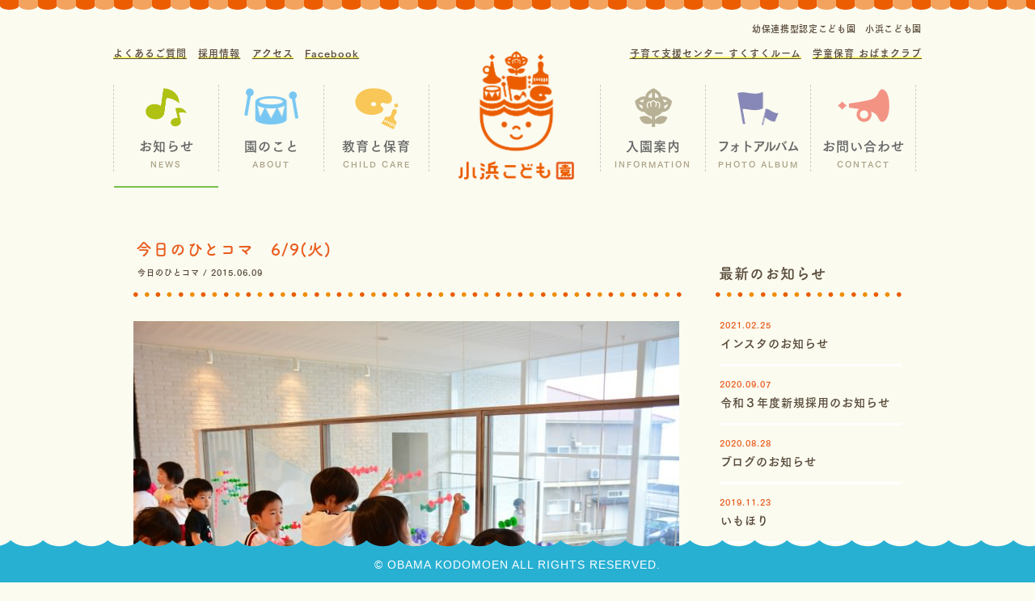

--- FILE ---
content_type: text/html; charset=UTF-8
request_url: https://obama-kodomoen.jp/1682
body_size: 11840
content:
<!DOCTYPE html>
<html dir="ltr" lang="ja">
<head>
<!-- Google tag (gtag.js) -->
<script async src="https://www.googletagmanager.com/gtag/js?id=G-D4STKLTD1M"></script>
<script>
  window.dataLayer = window.dataLayer || [];
  function gtag(){dataLayer.push(arguments);}
  gtag('js', new Date());

  gtag('config', 'G-D4STKLTD1M');
</script>

	<style>img:is([sizes="auto" i], [sizes^="auto," i]) { contain-intrinsic-size: 3000px 1500px }</style>
	
		<!-- All in One SEO 4.7.9.1 - aioseo.com -->
		<title>今日のひとコマ 6/9(火) | 幼保連携型認定こども園 小浜こども園 小浜幼稚園 小浜保育園 | 長崎県雲仙市の教育・保育</title>
	<meta name="description" content="雨が続いております。本格的に梅雨入りといったところでしょうか。 雨の日は園庭で遊べず残念ですが、室内でも大丈夫" />
	<meta name="robots" content="max-image-preview:large" />
	<meta name="author" content="obama_admin"/>
	<link rel="canonical" href="https://obama-kodomoen.jp/1682" />
	<meta name="generator" content="All in One SEO (AIOSEO) 4.7.9.1" />
		<meta property="og:locale" content="ja_JP" />
		<meta property="og:site_name" content="認定こども園 小浜こども園 小浜幼稚園 小浜保育園" />
		<meta property="og:type" content="article" />
		<meta property="og:title" content="今日のひとコマ 6/9(火) | 幼保連携型認定こども園 小浜こども園 小浜幼稚園 小浜保育園 | 長崎県雲仙市の教育・保育" />
		<meta property="og:description" content="雨が続いております。本格的に梅雨入りといったところでしょうか。 雨の日は園庭で遊べず残念ですが、室内でも大丈夫" />
		<meta property="og:url" content="https://obama-kodomoen.jp/1682" />
		<meta property="fb:admins" content="100000014573516" />
		<meta property="og:image" content="https://obama-kodomoen.jp/wp/wp-content/uploads/2015/06/D71_5424_R.jpg" />
		<meta property="og:image:secure_url" content="https://obama-kodomoen.jp/wp/wp-content/uploads/2015/06/D71_5424_R.jpg" />
		<meta property="og:image:width" content="1500" />
		<meta property="og:image:height" content="1000" />
		<meta property="article:published_time" content="2015-06-09T11:19:15+00:00" />
		<meta property="article:modified_time" content="2015-06-09T11:20:21+00:00" />
		<meta property="article:publisher" content="https://www.facebook.com/obamakodomoen?fref=ts" />
		<meta name="twitter:card" content="summary_large_image" />
		<meta name="twitter:site" content="@https:" />
		<meta name="twitter:title" content="今日のひとコマ 6/9(火) | 幼保連携型認定こども園 小浜こども園 小浜幼稚園 小浜保育園 | 長崎県雲仙市の教育・保育" />
		<meta name="twitter:description" content="雨が続いております。本格的に梅雨入りといったところでしょうか。 雨の日は園庭で遊べず残念ですが、室内でも大丈夫" />
		<meta name="twitter:image" content="https://obama-kodomoen.jp/wp/wp-content/uploads/2015/06/D71_5424_R.jpg" />
		<meta name="google" content="nositelinkssearchbox" />
		<script type="application/ld+json" class="aioseo-schema">
			{"@context":"https:\/\/schema.org","@graph":[{"@type":"Article","@id":"https:\/\/obama-kodomoen.jp\/1682#article","name":"\u4eca\u65e5\u306e\u3072\u3068\u30b3\u30de 6\/9(\u706b) | \u5e7c\u4fdd\u9023\u643a\u578b\u8a8d\u5b9a\u3053\u3069\u3082\u5712 \u5c0f\u6d5c\u3053\u3069\u3082\u5712 \u5c0f\u6d5c\u5e7c\u7a1a\u5712 \u5c0f\u6d5c\u4fdd\u80b2\u5712 | \u9577\u5d0e\u770c\u96f2\u4ed9\u5e02\u306e\u6559\u80b2\u30fb\u4fdd\u80b2","headline":"\u4eca\u65e5\u306e\u3072\u3068\u30b3\u30de\u30006\/9(\u706b)","author":{"@id":"https:\/\/obama-kodomoen.jp\/author\/obama_admin#author"},"publisher":{"@id":"https:\/\/obama-kodomoen.jp\/#organization"},"image":{"@type":"ImageObject","url":"https:\/\/obama-kodomoen.jp\/wp\/wp-content\/uploads\/2015\/06\/D71_5424_R.jpg","width":1500,"height":1000},"datePublished":"2015-06-09T20:19:15+09:00","dateModified":"2015-06-09T20:20:21+09:00","inLanguage":"ja","mainEntityOfPage":{"@id":"https:\/\/obama-kodomoen.jp\/1682#webpage"},"isPartOf":{"@id":"https:\/\/obama-kodomoen.jp\/1682#webpage"},"articleSection":"\u4eca\u65e5\u306e\u3072\u3068\u30b3\u30de"},{"@type":"BreadcrumbList","@id":"https:\/\/obama-kodomoen.jp\/1682#breadcrumblist","itemListElement":[{"@type":"ListItem","@id":"https:\/\/obama-kodomoen.jp\/#listItem","position":1,"name":"\u5bb6"}]},{"@type":"Organization","@id":"https:\/\/obama-kodomoen.jp\/#organization","name":"\u5e7c\u4fdd\u9023\u643a\u578b\u8a8d\u5b9a\u3053\u3069\u3082\u5712 \u5c0f\u6d5c\u3053\u3069\u3082\u5712 \u5c0f\u6d5c\u5e7c\u7a1a\u5712 \u5c0f\u6d5c\u4fdd\u80b2\u5712 | \u9577\u5d0e\u770c\u96f2\u4ed9\u5e02\u306e\u6559\u80b2\u30fb\u4fdd\u80b2","description":"\u5f53\u5712\u306f\u4eca\u307e\u3067\u3001\u5c0f\u6d5c\u5e7c\u7a1a\u5712\u3001\u5c0f\u6d5c\u4fdd\u80b2\u5712\u306e\uff12\u3064\u306e\u65bd\u8a2d\u3067 \uff10\u6b73\u301c\uff15\u6b73\u5150\u306e\u4fdd\u80b2\u306a\u3089\u3073\u306b\u5e7c\u5150\u6559\u80b2\u3092\u5b9f\u73fe\u3057\u3066\u304d\u307e\u3057\u305f\u3002\u5c0f\u6d5c\u3053\u3069\u3082\u5712\u3067\u306f\u3053\u308c\u307e\u3067\u3001\u96a3\u63a5\u3057\u3066\u3044\u308b\u4e8c\u3064\u306e\u65bd\u8a2d\u306e\u7279\u5fb4\u3092\u751f\u304b\u3057\u3001\u4e92\u3044\u306b\u9023\u643a\u3057\u3066\u5712\u5150\u305f\u3061\u306e\u6210\u9577\u3092\u652f\u63f4\u3057\u3066\u304d\u307e\u3057\u305f\u3002","url":"https:\/\/obama-kodomoen.jp\/","sameAs":["https:\/\/www.instagram.com\/obamakodomoen\/"]},{"@type":"Person","@id":"https:\/\/obama-kodomoen.jp\/author\/obama_admin#author","url":"https:\/\/obama-kodomoen.jp\/author\/obama_admin","name":"obama_admin","image":{"@type":"ImageObject","@id":"https:\/\/obama-kodomoen.jp\/1682#authorImage","url":"https:\/\/secure.gravatar.com\/avatar\/4baa4afa4eea948752976df1e9f0c62c?s=96&d=mm&r=g","width":96,"height":96,"caption":"obama_admin"}},{"@type":"WebPage","@id":"https:\/\/obama-kodomoen.jp\/1682#webpage","url":"https:\/\/obama-kodomoen.jp\/1682","name":"\u4eca\u65e5\u306e\u3072\u3068\u30b3\u30de 6\/9(\u706b) | \u5e7c\u4fdd\u9023\u643a\u578b\u8a8d\u5b9a\u3053\u3069\u3082\u5712 \u5c0f\u6d5c\u3053\u3069\u3082\u5712 \u5c0f\u6d5c\u5e7c\u7a1a\u5712 \u5c0f\u6d5c\u4fdd\u80b2\u5712 | \u9577\u5d0e\u770c\u96f2\u4ed9\u5e02\u306e\u6559\u80b2\u30fb\u4fdd\u80b2","description":"\u96e8\u304c\u7d9a\u3044\u3066\u304a\u308a\u307e\u3059\u3002\u672c\u683c\u7684\u306b\u6885\u96e8\u5165\u308a\u3068\u3044\u3063\u305f\u3068\u3053\u308d\u3067\u3057\u3087\u3046\u304b\u3002 \u96e8\u306e\u65e5\u306f\u5712\u5ead\u3067\u904a\u3079\u305a\u6b8b\u5ff5\u3067\u3059\u304c\u3001\u5ba4\u5185\u3067\u3082\u5927\u4e08\u592b","inLanguage":"ja","isPartOf":{"@id":"https:\/\/obama-kodomoen.jp\/#website"},"breadcrumb":{"@id":"https:\/\/obama-kodomoen.jp\/1682#breadcrumblist"},"author":{"@id":"https:\/\/obama-kodomoen.jp\/author\/obama_admin#author"},"creator":{"@id":"https:\/\/obama-kodomoen.jp\/author\/obama_admin#author"},"image":{"@type":"ImageObject","url":"https:\/\/obama-kodomoen.jp\/wp\/wp-content\/uploads\/2015\/06\/D71_5424_R.jpg","@id":"https:\/\/obama-kodomoen.jp\/1682\/#mainImage","width":1500,"height":1000},"primaryImageOfPage":{"@id":"https:\/\/obama-kodomoen.jp\/1682#mainImage"},"datePublished":"2015-06-09T20:19:15+09:00","dateModified":"2015-06-09T20:20:21+09:00"},{"@type":"WebSite","@id":"https:\/\/obama-kodomoen.jp\/#website","url":"https:\/\/obama-kodomoen.jp\/","name":"\u5e7c\u4fdd\u9023\u643a\u578b\u8a8d\u5b9a\u3053\u3069\u3082\u5712 \u5c0f\u6d5c\u3053\u3069\u3082\u5712 \u5c0f\u6d5c\u5e7c\u7a1a\u5712 \u5c0f\u6d5c\u4fdd\u80b2\u5712 | \u9577\u5d0e\u770c\u96f2\u4ed9\u5e02\u306e\u6559\u80b2\u30fb\u4fdd\u80b2","description":"\u5f53\u5712\u306f\u4eca\u307e\u3067\u3001\u5c0f\u6d5c\u5e7c\u7a1a\u5712\u3001\u5c0f\u6d5c\u4fdd\u80b2\u5712\u306e\uff12\u3064\u306e\u65bd\u8a2d\u3067 \uff10\u6b73\u301c\uff15\u6b73\u5150\u306e\u4fdd\u80b2\u306a\u3089\u3073\u306b\u5e7c\u5150\u6559\u80b2\u3092\u5b9f\u73fe\u3057\u3066\u304d\u307e\u3057\u305f\u3002\u5c0f\u6d5c\u3053\u3069\u3082\u5712\u3067\u306f\u3053\u308c\u307e\u3067\u3001\u96a3\u63a5\u3057\u3066\u3044\u308b\u4e8c\u3064\u306e\u65bd\u8a2d\u306e\u7279\u5fb4\u3092\u751f\u304b\u3057\u3001\u4e92\u3044\u306b\u9023\u643a\u3057\u3066\u5712\u5150\u305f\u3061\u306e\u6210\u9577\u3092\u652f\u63f4\u3057\u3066\u304d\u307e\u3057\u305f\u3002","inLanguage":"ja","publisher":{"@id":"https:\/\/obama-kodomoen.jp\/#organization"}}]}
		</script>
		<!-- All in One SEO -->

<script type="text/javascript">
/* <![CDATA[ */
window._wpemojiSettings = {"baseUrl":"https:\/\/s.w.org\/images\/core\/emoji\/15.0.3\/72x72\/","ext":".png","svgUrl":"https:\/\/s.w.org\/images\/core\/emoji\/15.0.3\/svg\/","svgExt":".svg","source":{"concatemoji":"https:\/\/obama-kodomoen.jp\/wp\/wp-includes\/js\/wp-emoji-release.min.js?ver=6.7.4"}};
/*! This file is auto-generated */
!function(i,n){var o,s,e;function c(e){try{var t={supportTests:e,timestamp:(new Date).valueOf()};sessionStorage.setItem(o,JSON.stringify(t))}catch(e){}}function p(e,t,n){e.clearRect(0,0,e.canvas.width,e.canvas.height),e.fillText(t,0,0);var t=new Uint32Array(e.getImageData(0,0,e.canvas.width,e.canvas.height).data),r=(e.clearRect(0,0,e.canvas.width,e.canvas.height),e.fillText(n,0,0),new Uint32Array(e.getImageData(0,0,e.canvas.width,e.canvas.height).data));return t.every(function(e,t){return e===r[t]})}function u(e,t,n){switch(t){case"flag":return n(e,"\ud83c\udff3\ufe0f\u200d\u26a7\ufe0f","\ud83c\udff3\ufe0f\u200b\u26a7\ufe0f")?!1:!n(e,"\ud83c\uddfa\ud83c\uddf3","\ud83c\uddfa\u200b\ud83c\uddf3")&&!n(e,"\ud83c\udff4\udb40\udc67\udb40\udc62\udb40\udc65\udb40\udc6e\udb40\udc67\udb40\udc7f","\ud83c\udff4\u200b\udb40\udc67\u200b\udb40\udc62\u200b\udb40\udc65\u200b\udb40\udc6e\u200b\udb40\udc67\u200b\udb40\udc7f");case"emoji":return!n(e,"\ud83d\udc26\u200d\u2b1b","\ud83d\udc26\u200b\u2b1b")}return!1}function f(e,t,n){var r="undefined"!=typeof WorkerGlobalScope&&self instanceof WorkerGlobalScope?new OffscreenCanvas(300,150):i.createElement("canvas"),a=r.getContext("2d",{willReadFrequently:!0}),o=(a.textBaseline="top",a.font="600 32px Arial",{});return e.forEach(function(e){o[e]=t(a,e,n)}),o}function t(e){var t=i.createElement("script");t.src=e,t.defer=!0,i.head.appendChild(t)}"undefined"!=typeof Promise&&(o="wpEmojiSettingsSupports",s=["flag","emoji"],n.supports={everything:!0,everythingExceptFlag:!0},e=new Promise(function(e){i.addEventListener("DOMContentLoaded",e,{once:!0})}),new Promise(function(t){var n=function(){try{var e=JSON.parse(sessionStorage.getItem(o));if("object"==typeof e&&"number"==typeof e.timestamp&&(new Date).valueOf()<e.timestamp+604800&&"object"==typeof e.supportTests)return e.supportTests}catch(e){}return null}();if(!n){if("undefined"!=typeof Worker&&"undefined"!=typeof OffscreenCanvas&&"undefined"!=typeof URL&&URL.createObjectURL&&"undefined"!=typeof Blob)try{var e="postMessage("+f.toString()+"("+[JSON.stringify(s),u.toString(),p.toString()].join(",")+"));",r=new Blob([e],{type:"text/javascript"}),a=new Worker(URL.createObjectURL(r),{name:"wpTestEmojiSupports"});return void(a.onmessage=function(e){c(n=e.data),a.terminate(),t(n)})}catch(e){}c(n=f(s,u,p))}t(n)}).then(function(e){for(var t in e)n.supports[t]=e[t],n.supports.everything=n.supports.everything&&n.supports[t],"flag"!==t&&(n.supports.everythingExceptFlag=n.supports.everythingExceptFlag&&n.supports[t]);n.supports.everythingExceptFlag=n.supports.everythingExceptFlag&&!n.supports.flag,n.DOMReady=!1,n.readyCallback=function(){n.DOMReady=!0}}).then(function(){return e}).then(function(){var e;n.supports.everything||(n.readyCallback(),(e=n.source||{}).concatemoji?t(e.concatemoji):e.wpemoji&&e.twemoji&&(t(e.twemoji),t(e.wpemoji)))}))}((window,document),window._wpemojiSettings);
/* ]]> */
</script>
<link rel='stylesheet' id='sbi_styles-css' href='https://obama-kodomoen.jp/wp/wp-content/plugins/instagram-feed/css/sbi-styles.min.css?ver=6.7.1' type='text/css' media='all' />
<style id='wp-emoji-styles-inline-css' type='text/css'>

	img.wp-smiley, img.emoji {
		display: inline !important;
		border: none !important;
		box-shadow: none !important;
		height: 1em !important;
		width: 1em !important;
		margin: 0 0.07em !important;
		vertical-align: -0.1em !important;
		background: none !important;
		padding: 0 !important;
	}
</style>
<link rel='stylesheet' id='wp-block-library-css' href='https://obama-kodomoen.jp/wp/wp-includes/css/dist/block-library/style.min.css?ver=6.7.4' type='text/css' media='all' />
<style id='classic-theme-styles-inline-css' type='text/css'>
/*! This file is auto-generated */
.wp-block-button__link{color:#fff;background-color:#32373c;border-radius:9999px;box-shadow:none;text-decoration:none;padding:calc(.667em + 2px) calc(1.333em + 2px);font-size:1.125em}.wp-block-file__button{background:#32373c;color:#fff;text-decoration:none}
</style>
<style id='global-styles-inline-css' type='text/css'>
:root{--wp--preset--aspect-ratio--square: 1;--wp--preset--aspect-ratio--4-3: 4/3;--wp--preset--aspect-ratio--3-4: 3/4;--wp--preset--aspect-ratio--3-2: 3/2;--wp--preset--aspect-ratio--2-3: 2/3;--wp--preset--aspect-ratio--16-9: 16/9;--wp--preset--aspect-ratio--9-16: 9/16;--wp--preset--color--black: #000000;--wp--preset--color--cyan-bluish-gray: #abb8c3;--wp--preset--color--white: #ffffff;--wp--preset--color--pale-pink: #f78da7;--wp--preset--color--vivid-red: #cf2e2e;--wp--preset--color--luminous-vivid-orange: #ff6900;--wp--preset--color--luminous-vivid-amber: #fcb900;--wp--preset--color--light-green-cyan: #7bdcb5;--wp--preset--color--vivid-green-cyan: #00d084;--wp--preset--color--pale-cyan-blue: #8ed1fc;--wp--preset--color--vivid-cyan-blue: #0693e3;--wp--preset--color--vivid-purple: #9b51e0;--wp--preset--gradient--vivid-cyan-blue-to-vivid-purple: linear-gradient(135deg,rgba(6,147,227,1) 0%,rgb(155,81,224) 100%);--wp--preset--gradient--light-green-cyan-to-vivid-green-cyan: linear-gradient(135deg,rgb(122,220,180) 0%,rgb(0,208,130) 100%);--wp--preset--gradient--luminous-vivid-amber-to-luminous-vivid-orange: linear-gradient(135deg,rgba(252,185,0,1) 0%,rgba(255,105,0,1) 100%);--wp--preset--gradient--luminous-vivid-orange-to-vivid-red: linear-gradient(135deg,rgba(255,105,0,1) 0%,rgb(207,46,46) 100%);--wp--preset--gradient--very-light-gray-to-cyan-bluish-gray: linear-gradient(135deg,rgb(238,238,238) 0%,rgb(169,184,195) 100%);--wp--preset--gradient--cool-to-warm-spectrum: linear-gradient(135deg,rgb(74,234,220) 0%,rgb(151,120,209) 20%,rgb(207,42,186) 40%,rgb(238,44,130) 60%,rgb(251,105,98) 80%,rgb(254,248,76) 100%);--wp--preset--gradient--blush-light-purple: linear-gradient(135deg,rgb(255,206,236) 0%,rgb(152,150,240) 100%);--wp--preset--gradient--blush-bordeaux: linear-gradient(135deg,rgb(254,205,165) 0%,rgb(254,45,45) 50%,rgb(107,0,62) 100%);--wp--preset--gradient--luminous-dusk: linear-gradient(135deg,rgb(255,203,112) 0%,rgb(199,81,192) 50%,rgb(65,88,208) 100%);--wp--preset--gradient--pale-ocean: linear-gradient(135deg,rgb(255,245,203) 0%,rgb(182,227,212) 50%,rgb(51,167,181) 100%);--wp--preset--gradient--electric-grass: linear-gradient(135deg,rgb(202,248,128) 0%,rgb(113,206,126) 100%);--wp--preset--gradient--midnight: linear-gradient(135deg,rgb(2,3,129) 0%,rgb(40,116,252) 100%);--wp--preset--font-size--small: 13px;--wp--preset--font-size--medium: 20px;--wp--preset--font-size--large: 36px;--wp--preset--font-size--x-large: 42px;--wp--preset--spacing--20: 0.44rem;--wp--preset--spacing--30: 0.67rem;--wp--preset--spacing--40: 1rem;--wp--preset--spacing--50: 1.5rem;--wp--preset--spacing--60: 2.25rem;--wp--preset--spacing--70: 3.38rem;--wp--preset--spacing--80: 5.06rem;--wp--preset--shadow--natural: 6px 6px 9px rgba(0, 0, 0, 0.2);--wp--preset--shadow--deep: 12px 12px 50px rgba(0, 0, 0, 0.4);--wp--preset--shadow--sharp: 6px 6px 0px rgba(0, 0, 0, 0.2);--wp--preset--shadow--outlined: 6px 6px 0px -3px rgba(255, 255, 255, 1), 6px 6px rgba(0, 0, 0, 1);--wp--preset--shadow--crisp: 6px 6px 0px rgba(0, 0, 0, 1);}:where(.is-layout-flex){gap: 0.5em;}:where(.is-layout-grid){gap: 0.5em;}body .is-layout-flex{display: flex;}.is-layout-flex{flex-wrap: wrap;align-items: center;}.is-layout-flex > :is(*, div){margin: 0;}body .is-layout-grid{display: grid;}.is-layout-grid > :is(*, div){margin: 0;}:where(.wp-block-columns.is-layout-flex){gap: 2em;}:where(.wp-block-columns.is-layout-grid){gap: 2em;}:where(.wp-block-post-template.is-layout-flex){gap: 1.25em;}:where(.wp-block-post-template.is-layout-grid){gap: 1.25em;}.has-black-color{color: var(--wp--preset--color--black) !important;}.has-cyan-bluish-gray-color{color: var(--wp--preset--color--cyan-bluish-gray) !important;}.has-white-color{color: var(--wp--preset--color--white) !important;}.has-pale-pink-color{color: var(--wp--preset--color--pale-pink) !important;}.has-vivid-red-color{color: var(--wp--preset--color--vivid-red) !important;}.has-luminous-vivid-orange-color{color: var(--wp--preset--color--luminous-vivid-orange) !important;}.has-luminous-vivid-amber-color{color: var(--wp--preset--color--luminous-vivid-amber) !important;}.has-light-green-cyan-color{color: var(--wp--preset--color--light-green-cyan) !important;}.has-vivid-green-cyan-color{color: var(--wp--preset--color--vivid-green-cyan) !important;}.has-pale-cyan-blue-color{color: var(--wp--preset--color--pale-cyan-blue) !important;}.has-vivid-cyan-blue-color{color: var(--wp--preset--color--vivid-cyan-blue) !important;}.has-vivid-purple-color{color: var(--wp--preset--color--vivid-purple) !important;}.has-black-background-color{background-color: var(--wp--preset--color--black) !important;}.has-cyan-bluish-gray-background-color{background-color: var(--wp--preset--color--cyan-bluish-gray) !important;}.has-white-background-color{background-color: var(--wp--preset--color--white) !important;}.has-pale-pink-background-color{background-color: var(--wp--preset--color--pale-pink) !important;}.has-vivid-red-background-color{background-color: var(--wp--preset--color--vivid-red) !important;}.has-luminous-vivid-orange-background-color{background-color: var(--wp--preset--color--luminous-vivid-orange) !important;}.has-luminous-vivid-amber-background-color{background-color: var(--wp--preset--color--luminous-vivid-amber) !important;}.has-light-green-cyan-background-color{background-color: var(--wp--preset--color--light-green-cyan) !important;}.has-vivid-green-cyan-background-color{background-color: var(--wp--preset--color--vivid-green-cyan) !important;}.has-pale-cyan-blue-background-color{background-color: var(--wp--preset--color--pale-cyan-blue) !important;}.has-vivid-cyan-blue-background-color{background-color: var(--wp--preset--color--vivid-cyan-blue) !important;}.has-vivid-purple-background-color{background-color: var(--wp--preset--color--vivid-purple) !important;}.has-black-border-color{border-color: var(--wp--preset--color--black) !important;}.has-cyan-bluish-gray-border-color{border-color: var(--wp--preset--color--cyan-bluish-gray) !important;}.has-white-border-color{border-color: var(--wp--preset--color--white) !important;}.has-pale-pink-border-color{border-color: var(--wp--preset--color--pale-pink) !important;}.has-vivid-red-border-color{border-color: var(--wp--preset--color--vivid-red) !important;}.has-luminous-vivid-orange-border-color{border-color: var(--wp--preset--color--luminous-vivid-orange) !important;}.has-luminous-vivid-amber-border-color{border-color: var(--wp--preset--color--luminous-vivid-amber) !important;}.has-light-green-cyan-border-color{border-color: var(--wp--preset--color--light-green-cyan) !important;}.has-vivid-green-cyan-border-color{border-color: var(--wp--preset--color--vivid-green-cyan) !important;}.has-pale-cyan-blue-border-color{border-color: var(--wp--preset--color--pale-cyan-blue) !important;}.has-vivid-cyan-blue-border-color{border-color: var(--wp--preset--color--vivid-cyan-blue) !important;}.has-vivid-purple-border-color{border-color: var(--wp--preset--color--vivid-purple) !important;}.has-vivid-cyan-blue-to-vivid-purple-gradient-background{background: var(--wp--preset--gradient--vivid-cyan-blue-to-vivid-purple) !important;}.has-light-green-cyan-to-vivid-green-cyan-gradient-background{background: var(--wp--preset--gradient--light-green-cyan-to-vivid-green-cyan) !important;}.has-luminous-vivid-amber-to-luminous-vivid-orange-gradient-background{background: var(--wp--preset--gradient--luminous-vivid-amber-to-luminous-vivid-orange) !important;}.has-luminous-vivid-orange-to-vivid-red-gradient-background{background: var(--wp--preset--gradient--luminous-vivid-orange-to-vivid-red) !important;}.has-very-light-gray-to-cyan-bluish-gray-gradient-background{background: var(--wp--preset--gradient--very-light-gray-to-cyan-bluish-gray) !important;}.has-cool-to-warm-spectrum-gradient-background{background: var(--wp--preset--gradient--cool-to-warm-spectrum) !important;}.has-blush-light-purple-gradient-background{background: var(--wp--preset--gradient--blush-light-purple) !important;}.has-blush-bordeaux-gradient-background{background: var(--wp--preset--gradient--blush-bordeaux) !important;}.has-luminous-dusk-gradient-background{background: var(--wp--preset--gradient--luminous-dusk) !important;}.has-pale-ocean-gradient-background{background: var(--wp--preset--gradient--pale-ocean) !important;}.has-electric-grass-gradient-background{background: var(--wp--preset--gradient--electric-grass) !important;}.has-midnight-gradient-background{background: var(--wp--preset--gradient--midnight) !important;}.has-small-font-size{font-size: var(--wp--preset--font-size--small) !important;}.has-medium-font-size{font-size: var(--wp--preset--font-size--medium) !important;}.has-large-font-size{font-size: var(--wp--preset--font-size--large) !important;}.has-x-large-font-size{font-size: var(--wp--preset--font-size--x-large) !important;}
:where(.wp-block-post-template.is-layout-flex){gap: 1.25em;}:where(.wp-block-post-template.is-layout-grid){gap: 1.25em;}
:where(.wp-block-columns.is-layout-flex){gap: 2em;}:where(.wp-block-columns.is-layout-grid){gap: 2em;}
:root :where(.wp-block-pullquote){font-size: 1.5em;line-height: 1.6;}
</style>
<style id='akismet-widget-style-inline-css' type='text/css'>

			.a-stats {
				--akismet-color-mid-green: #357b49;
				--akismet-color-white: #fff;
				--akismet-color-light-grey: #f6f7f7;

				max-width: 350px;
				width: auto;
			}

			.a-stats * {
				all: unset;
				box-sizing: border-box;
			}

			.a-stats strong {
				font-weight: 600;
			}

			.a-stats a.a-stats__link,
			.a-stats a.a-stats__link:visited,
			.a-stats a.a-stats__link:active {
				background: var(--akismet-color-mid-green);
				border: none;
				box-shadow: none;
				border-radius: 8px;
				color: var(--akismet-color-white);
				cursor: pointer;
				display: block;
				font-family: -apple-system, BlinkMacSystemFont, 'Segoe UI', 'Roboto', 'Oxygen-Sans', 'Ubuntu', 'Cantarell', 'Helvetica Neue', sans-serif;
				font-weight: 500;
				padding: 12px;
				text-align: center;
				text-decoration: none;
				transition: all 0.2s ease;
			}

			/* Extra specificity to deal with TwentyTwentyOne focus style */
			.widget .a-stats a.a-stats__link:focus {
				background: var(--akismet-color-mid-green);
				color: var(--akismet-color-white);
				text-decoration: none;
			}

			.a-stats a.a-stats__link:hover {
				filter: brightness(110%);
				box-shadow: 0 4px 12px rgba(0, 0, 0, 0.06), 0 0 2px rgba(0, 0, 0, 0.16);
			}

			.a-stats .count {
				color: var(--akismet-color-white);
				display: block;
				font-size: 1.5em;
				line-height: 1.4;
				padding: 0 13px;
				white-space: nowrap;
			}
		
</style>
<link rel="https://api.w.org/" href="https://obama-kodomoen.jp/wp-json/" /><link rel="alternate" title="JSON" type="application/json" href="https://obama-kodomoen.jp/wp-json/wp/v2/posts/1682" /><link rel="EditURI" type="application/rsd+xml" title="RSD" href="https://obama-kodomoen.jp/wp/xmlrpc.php?rsd" />
<link rel='shortlink' href='https://obama-kodomoen.jp/?p=1682' />
<link rel="alternate" title="oEmbed (JSON)" type="application/json+oembed" href="https://obama-kodomoen.jp/wp-json/oembed/1.0/embed?url=https%3A%2F%2Fobama-kodomoen.jp%2F1682" />
<link rel="alternate" title="oEmbed (XML)" type="text/xml+oembed" href="https://obama-kodomoen.jp/wp-json/oembed/1.0/embed?url=https%3A%2F%2Fobama-kodomoen.jp%2F1682&#038;format=xml" />

<meta http-equiv="X-UA-Compatible" content="IE=edge">
<meta charset="utf-8">
<meta name="viewport" content="width=1100; user-scalable = yes">
<link rel="apple-touch-icon-precomposed" href="/_ico/icon.png">

<link rel="icon" href="https://obama-kodomoen.jp/wp/wp-content/themes/obamakodomoen-ver2025/img/icon/favicon.ico" type="image/vnd.microsoft.icon">
<link rel="shortcut icon" href="https://obama-kodomoen.jp/wp/wp-content/themes/obamakodomoen-ver2025/img/icon/favicon.ico">
<link rel="profile" href="http://gmpg.org/xfn/11">
<link rel="alternate" type="application/rss+xml" title="RSS 2.0" href="https://obama-kodomoen.jp/feed">
<link rel="alternate" type="text/xml" title="RSS .92" href="https://obama-kodomoen.jp/feed/rss">
<link rel="alternate" type="application/atom+xml" title="Atom 1.0" href="https://obama-kodomoen.jp/feed/atom">
<link rel="alternate" type="application/rss+xml" title="RSS" href="https://obama-kodomoen.jp/index.rdf">
<script src="https://obama-kodomoen.jp/wp/wp-content/themes/obamakodomoen-ver2025/js/jquery.min.js"></script>
<script src="https://obama-kodomoen.jp/wp/wp-content/themes/obamakodomoen-ver2025/js/velocity.js"></script>
<link rel="stylesheet" href="https://obama-kodomoen.jp/wp/wp-content/themes/obamakodomoen-ver2025/style.css?250227">
<link href="https://obama-kodomoen.jp/wp/wp-content/themes/obamakodomoen-ver2025/css/news.css" rel="stylesheet">
<script type="text/javascript" src="//webfont.fontplus.jp/accessor/script/fontplus.js?TXW2ug6gLdo%3D&box=JWK-RqnY23A%3D&aa=1" charset="utf-8"></script>
</head>
<body id="news" class="%e4%bb%8a%e6%97%a5%e3%81%ae%e3%81%b2%e3%81%a8%e3%82%b3%e3%83%9e%e3%80%8069%e7%81%ab pc">

<div id="fb-root"></div>
<script>(function(d, s, id) {
  var js, fjs = d.getElementsByTagName(s)[0];
  if (d.getElementById(id)) return;
  js = d.createElement(s); js.id = id;
  js.src = "//connect.facebook.net/ja_JP/sdk.js#xfbml=1&version=v2.3&appId=660542920743595";
  fjs.parentNode.insertBefore(js, fjs);
}(document, 'script', 'facebook-jssdk'));</script>

<div id="loading"><img src="https://obama-kodomoen.jp/wp/wp-content/themes/obamakodomoen-ver2025/img/share/loading.gif" alt="LOADING"></div>
<div id="fade"></div>
<div id="wrapper" class="pc">
	<header>
  	  	<p class="headerLogo"><a href="https://obama-kodomoen.jp/" title="小浜こども園トップページへ"><img src="https://obama-kodomoen.jp/wp/wp-content/themes/obamakodomoen-ver2025/img/share/logo.png" alt="小浜こども園"></a></p>
  	  	<h2 class="meta">幼保連携型認定こども園　小浜こども園</h2>
  	<nav class="gnav">
    	<ul class="clearfix">
    		<li class="parent mnav currentParent"><a href="https://obama-kodomoen.jp/news" title="お知らせへ"><img src="https://obama-kodomoen.jp/wp/wp-content/themes/obamakodomoen-ver2025/img/share/gnav_ico1.png" alt="お知らせ"><strong>お知らせ</strong><em>NEWS</em></a>
    		<ul class="snav">
  					<li class="cat-item cat-item-52"><a href="https://obama-kodomoen.jp/category/%e5%b0%8f%e6%b5%9c%e3%81%93%e3%81%a9%e3%82%82%e5%9c%92%e3%83%95%e3%82%a1%e3%83%bc%e3%83%a0">小浜こども園ファーム</a>
</li>
	<li class="cat-item cat-item-48"><a href="https://obama-kodomoen.jp/category/%e6%8e%88%e6%a5%ad">授業</a>
</li>
	<li class="cat-item cat-item-46"><a href="https://obama-kodomoen.jp/category/%e5%9c%92%e8%88%8e%e3%82%b9%e3%83%9d%e3%83%83%e3%83%88">園舎スポット</a>
</li>
	<li class="cat-item cat-item-5"><a href="https://obama-kodomoen.jp/category/from_obamakodomoen">園よりお知らせ</a>
</li>
	<li class="cat-item cat-item-7"><a href="https://obama-kodomoen.jp/category/todays-seen">今日のひとコマ</a>
</li>
	<li class="cat-item cat-item-4"><a href="https://obama-kodomoen.jp/category/todays_lunch">今日のランチ</a>
</li>
	<li class="cat-item cat-item-1"><a href="https://obama-kodomoen.jp/category/event">行事</a>
</li>
	<li class="cat-item cat-item-39"><a href="https://obama-kodomoen.jp/category/%e5%b0%8f%e6%b5%9c%e3%81%93%e3%81%a9%e3%82%82%e5%9c%92%e3%83%9e%e3%83%bc%e3%83%81%e3%83%b3%e3%82%b0%e3%83%90%e3%83%b3%e3%83%89">小浜こども園マーチングバンド</a>
</li>
	<li class="cat-item cat-item-8"><a href="https://obama-kodomoen.jp/category/%e3%81%8a%e8%aa%95%e7%94%9f%e6%97%a5%e4%bc%9a">お誕生日会</a>
</li>
	<li class="cat-item cat-item-2"><a href="https://obama-kodomoen.jp/category/from-sukusuku-room">すくすくルームより</a>
</li>
    		</ul>
    		</li>
    		<li class="parent mnav "><a href="https://obama-kodomoen.jp/policy" title="園の方針へ"><img src="https://obama-kodomoen.jp/wp/wp-content/themes/obamakodomoen-ver2025/img/share/gnav_ico2.png" alt="園のこと"><strong>園のこと</strong><em>ABOUT</em></a>
    		  <ul class="snav">
          	<li >
            	<p><img src="https://obama-kodomoen.jp/wp/wp-content/themes/obamakodomoen-ver2025/img/share/img_snav_about1.jpg" alt="園の方針"></p>
            	<div class="txt">
            		<strong>園の方針</strong>
            		<em>OUR POLICY</em>
            	</div>
            	<a class="wrapperLink" href="https://obama-kodomoen.jp/policy" title="園の方針の詳細へ"></a>
            </li>
          	<li >
            	<p><img src="https://obama-kodomoen.jp/wp/wp-content/themes/obamakodomoen-ver2025/img/share/img_snav_about2.jpg" alt="園の概要"></p>
            	<div class="txt">
            		<strong>園の概要</strong>
            		<em>OVERVIEW</em>
            	</div>
            	<a class="wrapperLink" href="https://obama-kodomoen.jp/overview" title="園の概要の詳細へ"></a>
            </li>
          	<li >
            	<p><img src="https://obama-kodomoen.jp/wp/wp-content/themes/obamakodomoen-ver2025/img/share/img_snav_about3.jpg" alt="園舎のこと"></p>
            	<div class="txt">
            		<strong>園舎のこと</strong>
            		<em>ARCHITECTURE</em>
            	</div>
            	<a class="wrapperLink" href="https://obama-kodomoen.jp/architecture" title="園舎の詳細へ"></a>
            </li>
          	<li >
            	<p><img src="https://obama-kodomoen.jp/wp/wp-content/themes/obamakodomoen-ver2025/img/share/img_snav_about4.jpg" alt="送迎バス"></p>
            	<div class="txt">
            		<strong>送迎バス</strong>
            		<em>SCHOOL BUS</em>
            	</div>
            	<a class="wrapperLink" href="https://obama-kodomoen.jp/bus" title="送迎バスの詳細へ"></a>
            </li>
          	<li >
            	<p><img src="https://obama-kodomoen.jp/wp/wp-content/themes/obamakodomoen-ver2025/img/share/img_snav_about5.jpg" alt="給食のこと"></p>
            	<div class="txt">
            		<strong>給食のこと</strong>
            		<em>SCHOOL LUNCH</em>
            	</div>
            	<a class="wrapperLink" href="https://obama-kodomoen.jp/lunch" title="給食の詳細へ"></a>
            </li>
    		  </ul>
    		</li>
    		<li class="parent mnav "><a href="https://obama-kodomoen.jp/classroom" title="クラスの詳細へ"><img src="https://obama-kodomoen.jp/wp/wp-content/themes/obamakodomoen-ver2025/img/share/gnav_ico3.png" alt="教育と保育"><strong>教育と保育</strong><em>CHILD CARE</em></a>
    		  <ul class="snav">
          	<li >
            	<p><img src="https://obama-kodomoen.jp/wp/wp-content/themes/obamakodomoen-ver2025/img/share/img_snav_childcare1.jpg" alt="クラス紹介"></p>
            	<div class="txt">
            		<strong>クラス紹介</strong>
            		<em>CLASS ROOM</em>
            	</div>
            	<a class="wrapperLink" href="https://obama-kodomoen.jp/classroom" title="クラスの詳細へ"></a>
            </li>
          	<li >
            	<p><img src="https://obama-kodomoen.jp/wp/wp-content/themes/obamakodomoen-ver2025/img/share/img_snav_childcare2.jpg" alt="一日の様子"></p>
            	<div class="txt">
            		<strong>一日の様子</strong>
            		<em>1DAY SCHEDULE</em>
            	</div>
            	<a class="wrapperLink" href="https://obama-kodomoen.jp/dayschedule" title="一日の様子の詳細へ"></a>
            </li>
          	<li >
            	<p><img src="https://obama-kodomoen.jp/wp/wp-content/themes/obamakodomoen-ver2025/img/share/img_snav_childcare3.jpg" alt="年間スケジュール"></p>
            	<div class="txt">
            		<strong>年間スケジュール</strong>
            		<em>YEAR SCHEDULE</em>
            	</div>
            	<a class="wrapperLink" href="https://obama-kodomoen.jp/year-schedule" title="年間スケジュールの詳細へ"></a>
            </li>
          	<li >
            	<p><img src="https://obama-kodomoen.jp/wp/wp-content/themes/obamakodomoen-ver2025/img/share/img_snav_childcare4.jpg" alt="設定保育"></p>
            	<div class="txt">
            		<strong>設定保育</strong>
            		<em>CHILD CARE</em>
            	</div>
            	<a class="wrapperLink" href="https://obama-kodomoen.jp/childcare" title="設定保育の詳細へ"></a>
            </li>
    		  </ul>
    		</li>
    	<li class="parent mnav "><a href="https://obama-kodomoen.jp/procedures" title="入園案内の詳細へ"><img src="https://obama-kodomoen.jp/wp/wp-content/themes/obamakodomoen-ver2025/img/share/gnav_ico4.png" alt="入園案内"><strong>入園案内</strong><em>INFORMATION</em></a>
    		  <ul class="snav">

          	<li >
            	<p><img src="https://obama-kodomoen.jp/wp/wp-content/themes/obamakodomoen-ver2025/img/share/img_snav_about1.jpg" alt="募集要項　イメージ"></p>
            	<div class="txt">
            		<strong>募集要項</strong>
            		<em>GUIDE LINE</em>
            	</div>
            	<a class="wrapperLink" href="https://obama-kodomoen.jp/procedures" title="入園案内の詳細へ"></a>
            </li>
          	<li >
            	<p><img src="https://obama-kodomoen.jp/wp/wp-content/themes/obamakodomoen-ver2025/img/share/img_snav_info3.jpg" alt="よくあるご質問　イメージ"></p>
            	<div class="txt">
            		<strong>よくあるご質問</strong>
            		<em>QUESTION</em>
            	</div>
            	<a class="wrapperLink" href="https://obama-kodomoen.jp/faq" title="よくあるご質問の詳細へ"></a>
            </li>
    		  </ul>
    	</li>
    		<li class="parent "><a href="https://obama-kodomoen.jp/photogallery" title="フォトアルバムへ"><img src="https://obama-kodomoen.jp/wp/wp-content/themes/obamakodomoen-ver2025/img/share/gnav_ico5.png" alt="フォトアルバム"><strong>フォトアルバム</strong><em>PHOTO ALBUM</em></a></li>
    		<li class="parent "><a href="https://obama-kodomoen.jp/contact" title="お問い合わせへ"><img src="https://obama-kodomoen.jp/wp/wp-content/themes/obamakodomoen-ver2025/img/share/gnav_ico6.png" alt="お問い合わせ"><strong>お問い合わせ</strong><em>CONTACT</em></a></li>
    	</ul>
  	</nav>
  	<nav class="headsnav">
    	<ul class="headsnavL">
        <li><a href="https://obama-kodomoen.jp/faq" title="よくあるご質問へ">よくあるご質問</a></li>
<!--         <li><a href="https://obama-kodomoen.jp/contact" title="お問い合わせへ">お問い合わせ</a></li> -->
        <li><a href="https://obama-kodomoen.jp/recruit" title="採用情報">採用情報</a></li>
        <li><a href="https://obama-kodomoen.jp/overview#link4" title="アクセス情報へ">アクセス</a></li>
        <li><a href="https://www.facebook.com/obamakodomoen/?fref=ts" target="_blank" rel="noopener" title="Facebook">Facebook</a></li>
    	</ul>
    	<ul class="headsnavR">
        <li><a href="https://obama-kodomoen.jp/sukusukuroom" title="子育て支援センター すくすくルームの詳細へ">子育て支援センター すくすくルーム</a></li>
        <li><a href="https://obama-kodomoen.jp/obamaclub" title="学童保育 おばまクラブの詳細へ">学童保育 おばまクラブ</a></li>
    	</ul>
  	</nav>
	</header>
	<section class="mainContents">  <div class="blogWrap">
  	<div class="newsContWrap">
  		    		<article class="postWrap">
    			<div class="postTitWrap">
    				<h1><em><a href="https://obama-kodomoen.jp/1682" title="今日のひとコマ　6/9(火) 詳細ページへ">今日のひとコマ　6/9(火)</a></em></h1>
    				<em class="dateCat"><strong><a href="https://obama-kodomoen.jp/category/todays-seen" rel="category tag">今日のひとコマ</a></strong> / 2015.06.09</em>
    			</div><!-- postTitWrap END -->
    			    			
    			<div class="post">
            <p><a href="https://obama-kodomoen.jp/wp/wp-content/uploads/2015/06/D71_5424_R.jpg"><img fetchpriority="high" decoding="async" class="alignnone size-medium wp-image-1683" src="https://obama-kodomoen.jp/wp/wp-content/uploads/2015/06/D71_5424_R-675x450.jpg" alt="D71_5424_R" width="675" height="450" srcset="https://obama-kodomoen.jp/wp/wp-content/uploads/2015/06/D71_5424_R-675x450.jpg 675w, https://obama-kodomoen.jp/wp/wp-content/uploads/2015/06/D71_5424_R-1000x667.jpg 1000w, https://obama-kodomoen.jp/wp/wp-content/uploads/2015/06/D71_5424_R.jpg 1500w" sizes="(max-width: 675px) 100vw, 675px" /></a></p>
<p>雨が続いております。本格的に梅雨入りといったところでしょうか。<br />
雨の日は園庭で遊べず残念ですが、室内でも大丈夫！楽しい遊びがいっぱいです！</p>
<p>プレイルームでは、やま組さんが遊んでいました。<br />
吸盤同士を引っ付けて色々な形をつくる遊具をパネルに引っ付けて遊んでいました。<br />
これも面白いですね！とても楽しそうに遊んでいました。そして色とりどりでとても綺麗でした。<br />
<a href="https://obama-kodomoen.jp/wp/wp-content/uploads/2015/06/D71_5425_R.jpg"><img decoding="async" class="alignnone size-medium wp-image-1684" src="https://obama-kodomoen.jp/wp/wp-content/uploads/2015/06/D71_5425_R-675x450.jpg" alt="D71_5425_R" width="675" height="450" srcset="https://obama-kodomoen.jp/wp/wp-content/uploads/2015/06/D71_5425_R-675x450.jpg 675w, https://obama-kodomoen.jp/wp/wp-content/uploads/2015/06/D71_5425_R-1000x667.jpg 1000w, https://obama-kodomoen.jp/wp/wp-content/uploads/2015/06/D71_5425_R.jpg 1500w" sizes="(max-width: 675px) 100vw, 675px" /></a> <a href="https://obama-kodomoen.jp/wp/wp-content/uploads/2015/06/D71_5426_R.jpg"><img decoding="async" class="alignnone size-medium wp-image-1685" src="https://obama-kodomoen.jp/wp/wp-content/uploads/2015/06/D71_5426_R-675x450.jpg" alt="D71_5426_R" width="675" height="450" srcset="https://obama-kodomoen.jp/wp/wp-content/uploads/2015/06/D71_5426_R-675x450.jpg 675w, https://obama-kodomoen.jp/wp/wp-content/uploads/2015/06/D71_5426_R-1000x667.jpg 1000w, https://obama-kodomoen.jp/wp/wp-content/uploads/2015/06/D71_5426_R.jpg 1500w" sizes="(max-width: 675px) 100vw, 675px" /></a></p>
<p><a href="https://obama-kodomoen.jp/wp/wp-content/uploads/2015/06/D71_5435_R.jpg"><img loading="lazy" decoding="async" class="alignnone size-medium wp-image-1687" src="https://obama-kodomoen.jp/wp/wp-content/uploads/2015/06/D71_5435_R-675x450.jpg" alt="D71_5435_R" width="675" height="450" srcset="https://obama-kodomoen.jp/wp/wp-content/uploads/2015/06/D71_5435_R-675x450.jpg 675w, https://obama-kodomoen.jp/wp/wp-content/uploads/2015/06/D71_5435_R-1000x667.jpg 1000w, https://obama-kodomoen.jp/wp/wp-content/uploads/2015/06/D71_5435_R.jpg 1500w" sizes="auto, (max-width: 675px) 100vw, 675px" /></a></p>
            
            <div class="fb-like" data-href="https://obama-kodomoen.jp/1682" data-width="140" data-layout="button_count" data-action="like" data-show-faces="false" data-share="false"></div>
            
                        </ul>
                                
            
            <span class="infoTxt">      			 
            <span class="infoTxt">      			 
      			 
      		</div><!-- post END -->
    			      			          	<ul class="prevnext clearfix">
      				<li class="prev"><a href="https://obama-kodomoen.jp/1137" rel="prev">小浜こども園 新園舎 竣工式</a></li>      				<li class="next"><a href="https://obama-kodomoen.jp/1688" rel="next">今日のランチ　6/10(水)</a></li>          	</ul>
          	        	    		</article><!-- postWrap END -->
  		
      
  	</div><!-- newsContWrap End -->
  	<aside class="newsSidebar">
	<section>
		<h1>最新のお知らせ</h1>
		<dl>
												<dt>2021.02.25</dt>
					<dd><a href="https://obama-kodomoen.jp/16327">インスタのお知らせ</a></dd>
								<dt>2020.09.07</dt>
					<dd><a href="https://obama-kodomoen.jp/16314">令和３年度新規採用のお知らせ</a></dd>
								<dt>2020.08.28</dt>
					<dd><a href="https://obama-kodomoen.jp/16309">ブログのお知らせ</a></dd>
								<dt>2019.11.23</dt>
					<dd><a href="https://obama-kodomoen.jp/16244">いもほり</a></dd>
								<dt>2019.11.03</dt>
					<dd><a href="https://obama-kodomoen.jp/15914">雲仙おさんぽ</a></dd>
								</dl>
	</section>
	<section>
		<h1>カテゴリー</h1>
		<ul>
				<li class="cat-item cat-item-52"><a href="https://obama-kodomoen.jp/category/%e5%b0%8f%e6%b5%9c%e3%81%93%e3%81%a9%e3%82%82%e5%9c%92%e3%83%95%e3%82%a1%e3%83%bc%e3%83%a0">小浜こども園ファーム</a>
</li>
	<li class="cat-item cat-item-48"><a href="https://obama-kodomoen.jp/category/%e6%8e%88%e6%a5%ad">授業</a>
</li>
	<li class="cat-item cat-item-46"><a href="https://obama-kodomoen.jp/category/%e5%9c%92%e8%88%8e%e3%82%b9%e3%83%9d%e3%83%83%e3%83%88">園舎スポット</a>
</li>
	<li class="cat-item cat-item-5"><a href="https://obama-kodomoen.jp/category/from_obamakodomoen">園よりお知らせ</a>
</li>
	<li class="cat-item cat-item-7"><a href="https://obama-kodomoen.jp/category/todays-seen">今日のひとコマ</a>
</li>
	<li class="cat-item cat-item-4"><a href="https://obama-kodomoen.jp/category/todays_lunch">今日のランチ</a>
</li>
	<li class="cat-item cat-item-1"><a href="https://obama-kodomoen.jp/category/event">行事</a>
</li>
	<li class="cat-item cat-item-39"><a href="https://obama-kodomoen.jp/category/%e5%b0%8f%e6%b5%9c%e3%81%93%e3%81%a9%e3%82%82%e5%9c%92%e3%83%9e%e3%83%bc%e3%83%81%e3%83%b3%e3%82%b0%e3%83%90%e3%83%b3%e3%83%89">小浜こども園マーチングバンド</a>
</li>
	<li class="cat-item cat-item-8"><a href="https://obama-kodomoen.jp/category/%e3%81%8a%e8%aa%95%e7%94%9f%e6%97%a5%e4%bc%9a">お誕生日会</a>
</li>
	<li class="cat-item cat-item-2"><a href="https://obama-kodomoen.jp/category/from-sukusuku-room">すくすくルームより</a>
</li>
	
		</ul>
	</section>
	<section>
		<h1>月別記事一覧</h1>
		<ul>
				<li><a href='https://obama-kodomoen.jp/date/2021/02'>2021年2月</a></li>
	<li><a href='https://obama-kodomoen.jp/date/2020/09'>2020年9月</a></li>
	<li><a href='https://obama-kodomoen.jp/date/2020/08'>2020年8月</a></li>
	<li><a href='https://obama-kodomoen.jp/date/2019/11'>2019年11月</a></li>
	<li><a href='https://obama-kodomoen.jp/date/2019/09'>2019年9月</a></li>
	<li><a href='https://obama-kodomoen.jp/date/2019/07'>2019年7月</a></li>
	<li><a href='https://obama-kodomoen.jp/date/2019/05'>2019年5月</a></li>
	<li><a href='https://obama-kodomoen.jp/date/2019/04'>2019年4月</a></li>
	<li><a href='https://obama-kodomoen.jp/date/2018/11'>2018年11月</a></li>
	<li><a href='https://obama-kodomoen.jp/date/2018/10'>2018年10月</a></li>
	<li><a href='https://obama-kodomoen.jp/date/2018/09'>2018年9月</a></li>
	<li><a href='https://obama-kodomoen.jp/date/2018/08'>2018年8月</a></li>
			
		</ul>	
	</section>
	<div id="bnrFb">
		<p id="bnr1"><img src="https://obama-kodomoen.jp/wp/wp-content/themes/obamakodomoen-ver2025/img/news/fb1.png" alt="小浜こども園フェイスブック" /></p>
		<p id="bnr2"><a target="_blank" rel="noopener" href="https://www.facebook.com/obamakodomoen?fref=ts" title="小浜こども園フェイスブック"><img src="https://obama-kodomoen.jp/wp/wp-content/themes/obamakodomoen-ver2025/img/news/fb2.png" alt="小浜こども園フェイスブック" /></a></p>
	</div>

</aside><!-- newsSidebar End -->


	
  </div><!-- blogWrap END -->


		<div class="otherEntryWrap">
		<h2>その他のお知らせ</h2>
		<em class="btnViewMore"><a href="https://obama-kodomoen.jp/news/" title="小浜こども園　一覧に戻る">VIEW ALL</a></em>
		<div class="newsArtWrap clerafix">
              <article class="clearfix">
      		<p class="thumb">
          <a href="https://obama-kodomoen.jp/16327" title="詳細ページへ"><img width="200" height="145" src="https://obama-kodomoen.jp/wp/wp-content/uploads/2021/02/insta_obamakodomoen-200x145.jpg" class="attachment-blogThumb size-blogThumb wp-post-image" alt="" decoding="async" loading="lazy" srcset="https://obama-kodomoen.jp/wp/wp-content/uploads/2021/02/insta_obamakodomoen-200x145.jpg 200w, https://obama-kodomoen.jp/wp/wp-content/uploads/2021/02/insta_obamakodomoen-180x130.jpg 180w" sizes="auto, (max-width: 200px) 100vw, 200px" /></a></p>
          <div class="dateTitSet">
          	<em>2021.02.25</em>
          	<h3><a href="https://obama-kodomoen.jp/16327" title="詳細ページへ">インスタのお知らせ</a></h3>
          </div>
        </article>
              <article class="clearfix">
      		<p class="thumb">
          <a href="https://obama-kodomoen.jp/16314" title="詳細ページへ"><img src="https://obama-kodomoen.jp/wp/wp-content/themes/obamakodomoen-ver2025/img/index/no_img.gif"  /></a></p>
          <div class="dateTitSet">
          	<em>2020.09.07</em>
          	<h3><a href="https://obama-kodomoen.jp/16314" title="詳細ページへ">令和３年度新規採用のお知らせ</a></h3>
          </div>
        </article>
              <article class="clearfix">
      		<p class="thumb">
          <a href="https://obama-kodomoen.jp/16309" title="詳細ページへ"><img src="https://obama-kodomoen.jp/wp/wp-content/themes/obamakodomoen-ver2025/img/index/no_img.gif"  /></a></p>
          <div class="dateTitSet">
          	<em>2020.08.28</em>
          	<h3><a href="https://obama-kodomoen.jp/16309" title="詳細ページへ">ブログのお知らせ</a></h3>
          </div>
        </article>
              <article class="clearfix">
      		<p class="thumb">
          <a href="https://obama-kodomoen.jp/16244" title="詳細ページへ"><img width="200" height="145" src="https://obama-kodomoen.jp/wp/wp-content/uploads/2019/11/D75_9942_nxvaio-200x145.jpg" class="attachment-blogThumb size-blogThumb wp-post-image" alt="" decoding="async" loading="lazy" srcset="https://obama-kodomoen.jp/wp/wp-content/uploads/2019/11/D75_9942_nxvaio-200x145.jpg 200w, https://obama-kodomoen.jp/wp/wp-content/uploads/2019/11/D75_9942_nxvaio-180x130.jpg 180w" sizes="auto, (max-width: 200px) 100vw, 200px" /></a></p>
          <div class="dateTitSet">
          	<em>2019.11.23</em>
          	<h3><a href="https://obama-kodomoen.jp/16244" title="詳細ページへ">いもほり</a></h3>
          </div>
        </article>
      		</div><!-- othersWrap End -->		
	</div><!-- otherNews End -->
	

  
	</section><!-- mainContents END -->

	<div class="btnPageTop">
		<p class="topComment"><a href="#" title="TOPへ"><img src="https://obama-kodomoen.jp/wp/wp-content/themes/obamakodomoen-ver2025/img/share/btn_pagetop2.png" alt="TOPへ"></a></p>
		<p class="topBird"><a href="#" title="ページの先頭へ"><img src="https://obama-kodomoen.jp/wp/wp-content/themes/obamakodomoen-ver2025/img/share/btn_pagetop1.png" alt="ページの先頭へ"></a></p>
	</div><!-- btnPageTop END -->

	<footer>
  	<p class="wave1">&nbsp;</p> 
  	<nav class="fnav clearfix">
    	<ul class="claerfix">
    		<li>
    		  <a href="https://obama-kodomoen.jp/" title="小浜こども園トップページへ">ホーム<em>HOME</em></a>
        </li>
    		<li>
    		  <a href="https://obama-kodomoen.jp/policy" title="園の方針へ">園のこと<em>ABOUT</em></a>
        	<ul class="fsnav">
            <li><a href="https://obama-kodomoen.jp/policy" title="園の方針の詳細へ">園の方針</a></li>
            <li><a href="https://obama-kodomoen.jp/overview" title="園の概要の詳細へ">園の概要</a></li>
            <li><a href="https://obama-kodomoen.jp/lunch" title="給食の詳細へ">給食について</a></li>
            <li><a href="https://obama-kodomoen.jp/bus" title="送迎バスの詳細へ">送迎バス紹介</a></li>
            <li><a href="https://obama-kodomoen.jp/architecture" title="園舎の詳細へ">園舎について</a></li>
        	</ul>
    		</li>
    		<li>
    		  <a href="https://obama-kodomoen.jp/classroom" title="クラスの紹介へ">教育と保育<em>CHILD CARE</em></a>
          <ul class="fsnav">
            <li><a href="https://obama-kodomoen.jp/classroom" title="クラスの紹介へ">クラス紹介</a></li>
            <li><a href="https://obama-kodomoen.jp/dayschedule" title="一日の様子の詳細へ">一日の様子</a></li>
            <li><a href="https://obama-kodomoen.jp/year-schedule" title="年間行事の詳細へ">年間行事</a></li>
            <li><a href="https://obama-kodomoen.jp/childcare" title="設定保育の詳細へ">設定保育</a></li>
          </ul>

    		</li>
    		<li>
    		  <a href="https://obama-kodomoen.jp/procedures" title="入園手続きの流れへ">入園案内<em>INFORMATION</em></a>
          <ul class="fsnav">
            <li><a href="https://obama-kodomoen.jp/procedures" title="入園手続の詳細へ">入園手続の流れ</a></li>
            <li><a href="https://obama-kodomoen.jp/faq" title="よくあるご質問">よくあるご質問</a></li>
          </ul>
    		</li>
    		<li>
    		  <a href="https://obama-kodomoen.jp/photogallery" title="フォトアルバム">フォトアルバム<em>PHOTO ALBUM</em></a>
    		</li>
    		<li>
      		<a href="https://obama-kodomoen.jp/news" title="お知らせへ">お知らせ<em>NEWS</em></a>
          <ul class="fsnav">
    					<li class="cat-item cat-item-52"><a href="https://obama-kodomoen.jp/category/%e5%b0%8f%e6%b5%9c%e3%81%93%e3%81%a9%e3%82%82%e5%9c%92%e3%83%95%e3%82%a1%e3%83%bc%e3%83%a0">小浜こども園ファーム</a>
</li>
	<li class="cat-item cat-item-48"><a href="https://obama-kodomoen.jp/category/%e6%8e%88%e6%a5%ad">授業</a>
</li>
	<li class="cat-item cat-item-46"><a href="https://obama-kodomoen.jp/category/%e5%9c%92%e8%88%8e%e3%82%b9%e3%83%9d%e3%83%83%e3%83%88">園舎スポット</a>
</li>
	<li class="cat-item cat-item-5"><a href="https://obama-kodomoen.jp/category/from_obamakodomoen">園よりお知らせ</a>
</li>
	<li class="cat-item cat-item-7"><a href="https://obama-kodomoen.jp/category/todays-seen">今日のひとコマ</a>
</li>
	<li class="cat-item cat-item-4"><a href="https://obama-kodomoen.jp/category/todays_lunch">今日のランチ</a>
</li>
	<li class="cat-item cat-item-1"><a href="https://obama-kodomoen.jp/category/event">行事</a>
</li>
	<li class="cat-item cat-item-39"><a href="https://obama-kodomoen.jp/category/%e5%b0%8f%e6%b5%9c%e3%81%93%e3%81%a9%e3%82%82%e5%9c%92%e3%83%9e%e3%83%bc%e3%83%81%e3%83%b3%e3%82%b0%e3%83%90%e3%83%b3%e3%83%89">小浜こども園マーチングバンド</a>
</li>
	<li class="cat-item cat-item-8"><a href="https://obama-kodomoen.jp/category/%e3%81%8a%e8%aa%95%e7%94%9f%e6%97%a5%e4%bc%9a">お誕生日会</a>
</li>
	<li class="cat-item cat-item-2"><a href="https://obama-kodomoen.jp/category/from-sukusuku-room">すくすくルームより</a>
</li>
          </ul>
        </li>
    	</ul>
  	</nav>
  	<p class="wave2">&nbsp;</p> 
  	<small>&copy; OBAMA KODOMOEN ALL RIGHTS RESERVED.</small>
    <div class="fb-like" data-href="https://obama-kodomoen.jp" data-width="80" data-layout="box_count" data-action="like" data-show-faces="false" data-share="false"></div>	

	</footer>
</div><!-- wrapper END -->

<!-- Instagram Feed JS -->
<script type="text/javascript">
var sbiajaxurl = "https://obama-kodomoen.jp/wp/wp-admin/admin-ajax.php";
</script>
<script type="text/javascript" src="https://www.google.com/recaptcha/api.js?render=6LfGskgqAAAAAGul4zwHzoe12t4eAoU9vkAry7lo&amp;ver=3.0" id="google-recaptcha-js"></script>
<script type="text/javascript" src="https://obama-kodomoen.jp/wp/wp-includes/js/dist/vendor/wp-polyfill.min.js?ver=3.15.0" id="wp-polyfill-js"></script>
<script type="text/javascript" id="wpcf7-recaptcha-js-before">
/* <![CDATA[ */
var wpcf7_recaptcha = {
    "sitekey": "6LfGskgqAAAAAGul4zwHzoe12t4eAoU9vkAry7lo",
    "actions": {
        "homepage": "homepage",
        "contactform": "contactform"
    }
};
/* ]]> */
</script>
<script type="text/javascript" src="https://obama-kodomoen.jp/wp/wp-content/plugins/contact-form-7/modules/recaptcha/index.js?ver=6.0.4" id="wpcf7-recaptcha-js"></script>
</body>
<script src="https://obama-kodomoen.jp/wp/wp-content/themes/obamakodomoen-ver2025/js/jquery.cycle2.min.js"></script>
<script src="https://obama-kodomoen.jp/wp/wp-content/themes/obamakodomoen-ver2025/js/init.js"></script>
</html>

--- FILE ---
content_type: text/html; charset=utf-8
request_url: https://www.google.com/recaptcha/api2/anchor?ar=1&k=6LfGskgqAAAAAGul4zwHzoe12t4eAoU9vkAry7lo&co=aHR0cHM6Ly9vYmFtYS1rb2RvbW9lbi5qcDo0NDM.&hl=en&v=PoyoqOPhxBO7pBk68S4YbpHZ&size=invisible&anchor-ms=20000&execute-ms=30000&cb=j1sw4icih5qg
body_size: 48706
content:
<!DOCTYPE HTML><html dir="ltr" lang="en"><head><meta http-equiv="Content-Type" content="text/html; charset=UTF-8">
<meta http-equiv="X-UA-Compatible" content="IE=edge">
<title>reCAPTCHA</title>
<style type="text/css">
/* cyrillic-ext */
@font-face {
  font-family: 'Roboto';
  font-style: normal;
  font-weight: 400;
  font-stretch: 100%;
  src: url(//fonts.gstatic.com/s/roboto/v48/KFO7CnqEu92Fr1ME7kSn66aGLdTylUAMa3GUBHMdazTgWw.woff2) format('woff2');
  unicode-range: U+0460-052F, U+1C80-1C8A, U+20B4, U+2DE0-2DFF, U+A640-A69F, U+FE2E-FE2F;
}
/* cyrillic */
@font-face {
  font-family: 'Roboto';
  font-style: normal;
  font-weight: 400;
  font-stretch: 100%;
  src: url(//fonts.gstatic.com/s/roboto/v48/KFO7CnqEu92Fr1ME7kSn66aGLdTylUAMa3iUBHMdazTgWw.woff2) format('woff2');
  unicode-range: U+0301, U+0400-045F, U+0490-0491, U+04B0-04B1, U+2116;
}
/* greek-ext */
@font-face {
  font-family: 'Roboto';
  font-style: normal;
  font-weight: 400;
  font-stretch: 100%;
  src: url(//fonts.gstatic.com/s/roboto/v48/KFO7CnqEu92Fr1ME7kSn66aGLdTylUAMa3CUBHMdazTgWw.woff2) format('woff2');
  unicode-range: U+1F00-1FFF;
}
/* greek */
@font-face {
  font-family: 'Roboto';
  font-style: normal;
  font-weight: 400;
  font-stretch: 100%;
  src: url(//fonts.gstatic.com/s/roboto/v48/KFO7CnqEu92Fr1ME7kSn66aGLdTylUAMa3-UBHMdazTgWw.woff2) format('woff2');
  unicode-range: U+0370-0377, U+037A-037F, U+0384-038A, U+038C, U+038E-03A1, U+03A3-03FF;
}
/* math */
@font-face {
  font-family: 'Roboto';
  font-style: normal;
  font-weight: 400;
  font-stretch: 100%;
  src: url(//fonts.gstatic.com/s/roboto/v48/KFO7CnqEu92Fr1ME7kSn66aGLdTylUAMawCUBHMdazTgWw.woff2) format('woff2');
  unicode-range: U+0302-0303, U+0305, U+0307-0308, U+0310, U+0312, U+0315, U+031A, U+0326-0327, U+032C, U+032F-0330, U+0332-0333, U+0338, U+033A, U+0346, U+034D, U+0391-03A1, U+03A3-03A9, U+03B1-03C9, U+03D1, U+03D5-03D6, U+03F0-03F1, U+03F4-03F5, U+2016-2017, U+2034-2038, U+203C, U+2040, U+2043, U+2047, U+2050, U+2057, U+205F, U+2070-2071, U+2074-208E, U+2090-209C, U+20D0-20DC, U+20E1, U+20E5-20EF, U+2100-2112, U+2114-2115, U+2117-2121, U+2123-214F, U+2190, U+2192, U+2194-21AE, U+21B0-21E5, U+21F1-21F2, U+21F4-2211, U+2213-2214, U+2216-22FF, U+2308-230B, U+2310, U+2319, U+231C-2321, U+2336-237A, U+237C, U+2395, U+239B-23B7, U+23D0, U+23DC-23E1, U+2474-2475, U+25AF, U+25B3, U+25B7, U+25BD, U+25C1, U+25CA, U+25CC, U+25FB, U+266D-266F, U+27C0-27FF, U+2900-2AFF, U+2B0E-2B11, U+2B30-2B4C, U+2BFE, U+3030, U+FF5B, U+FF5D, U+1D400-1D7FF, U+1EE00-1EEFF;
}
/* symbols */
@font-face {
  font-family: 'Roboto';
  font-style: normal;
  font-weight: 400;
  font-stretch: 100%;
  src: url(//fonts.gstatic.com/s/roboto/v48/KFO7CnqEu92Fr1ME7kSn66aGLdTylUAMaxKUBHMdazTgWw.woff2) format('woff2');
  unicode-range: U+0001-000C, U+000E-001F, U+007F-009F, U+20DD-20E0, U+20E2-20E4, U+2150-218F, U+2190, U+2192, U+2194-2199, U+21AF, U+21E6-21F0, U+21F3, U+2218-2219, U+2299, U+22C4-22C6, U+2300-243F, U+2440-244A, U+2460-24FF, U+25A0-27BF, U+2800-28FF, U+2921-2922, U+2981, U+29BF, U+29EB, U+2B00-2BFF, U+4DC0-4DFF, U+FFF9-FFFB, U+10140-1018E, U+10190-1019C, U+101A0, U+101D0-101FD, U+102E0-102FB, U+10E60-10E7E, U+1D2C0-1D2D3, U+1D2E0-1D37F, U+1F000-1F0FF, U+1F100-1F1AD, U+1F1E6-1F1FF, U+1F30D-1F30F, U+1F315, U+1F31C, U+1F31E, U+1F320-1F32C, U+1F336, U+1F378, U+1F37D, U+1F382, U+1F393-1F39F, U+1F3A7-1F3A8, U+1F3AC-1F3AF, U+1F3C2, U+1F3C4-1F3C6, U+1F3CA-1F3CE, U+1F3D4-1F3E0, U+1F3ED, U+1F3F1-1F3F3, U+1F3F5-1F3F7, U+1F408, U+1F415, U+1F41F, U+1F426, U+1F43F, U+1F441-1F442, U+1F444, U+1F446-1F449, U+1F44C-1F44E, U+1F453, U+1F46A, U+1F47D, U+1F4A3, U+1F4B0, U+1F4B3, U+1F4B9, U+1F4BB, U+1F4BF, U+1F4C8-1F4CB, U+1F4D6, U+1F4DA, U+1F4DF, U+1F4E3-1F4E6, U+1F4EA-1F4ED, U+1F4F7, U+1F4F9-1F4FB, U+1F4FD-1F4FE, U+1F503, U+1F507-1F50B, U+1F50D, U+1F512-1F513, U+1F53E-1F54A, U+1F54F-1F5FA, U+1F610, U+1F650-1F67F, U+1F687, U+1F68D, U+1F691, U+1F694, U+1F698, U+1F6AD, U+1F6B2, U+1F6B9-1F6BA, U+1F6BC, U+1F6C6-1F6CF, U+1F6D3-1F6D7, U+1F6E0-1F6EA, U+1F6F0-1F6F3, U+1F6F7-1F6FC, U+1F700-1F7FF, U+1F800-1F80B, U+1F810-1F847, U+1F850-1F859, U+1F860-1F887, U+1F890-1F8AD, U+1F8B0-1F8BB, U+1F8C0-1F8C1, U+1F900-1F90B, U+1F93B, U+1F946, U+1F984, U+1F996, U+1F9E9, U+1FA00-1FA6F, U+1FA70-1FA7C, U+1FA80-1FA89, U+1FA8F-1FAC6, U+1FACE-1FADC, U+1FADF-1FAE9, U+1FAF0-1FAF8, U+1FB00-1FBFF;
}
/* vietnamese */
@font-face {
  font-family: 'Roboto';
  font-style: normal;
  font-weight: 400;
  font-stretch: 100%;
  src: url(//fonts.gstatic.com/s/roboto/v48/KFO7CnqEu92Fr1ME7kSn66aGLdTylUAMa3OUBHMdazTgWw.woff2) format('woff2');
  unicode-range: U+0102-0103, U+0110-0111, U+0128-0129, U+0168-0169, U+01A0-01A1, U+01AF-01B0, U+0300-0301, U+0303-0304, U+0308-0309, U+0323, U+0329, U+1EA0-1EF9, U+20AB;
}
/* latin-ext */
@font-face {
  font-family: 'Roboto';
  font-style: normal;
  font-weight: 400;
  font-stretch: 100%;
  src: url(//fonts.gstatic.com/s/roboto/v48/KFO7CnqEu92Fr1ME7kSn66aGLdTylUAMa3KUBHMdazTgWw.woff2) format('woff2');
  unicode-range: U+0100-02BA, U+02BD-02C5, U+02C7-02CC, U+02CE-02D7, U+02DD-02FF, U+0304, U+0308, U+0329, U+1D00-1DBF, U+1E00-1E9F, U+1EF2-1EFF, U+2020, U+20A0-20AB, U+20AD-20C0, U+2113, U+2C60-2C7F, U+A720-A7FF;
}
/* latin */
@font-face {
  font-family: 'Roboto';
  font-style: normal;
  font-weight: 400;
  font-stretch: 100%;
  src: url(//fonts.gstatic.com/s/roboto/v48/KFO7CnqEu92Fr1ME7kSn66aGLdTylUAMa3yUBHMdazQ.woff2) format('woff2');
  unicode-range: U+0000-00FF, U+0131, U+0152-0153, U+02BB-02BC, U+02C6, U+02DA, U+02DC, U+0304, U+0308, U+0329, U+2000-206F, U+20AC, U+2122, U+2191, U+2193, U+2212, U+2215, U+FEFF, U+FFFD;
}
/* cyrillic-ext */
@font-face {
  font-family: 'Roboto';
  font-style: normal;
  font-weight: 500;
  font-stretch: 100%;
  src: url(//fonts.gstatic.com/s/roboto/v48/KFO7CnqEu92Fr1ME7kSn66aGLdTylUAMa3GUBHMdazTgWw.woff2) format('woff2');
  unicode-range: U+0460-052F, U+1C80-1C8A, U+20B4, U+2DE0-2DFF, U+A640-A69F, U+FE2E-FE2F;
}
/* cyrillic */
@font-face {
  font-family: 'Roboto';
  font-style: normal;
  font-weight: 500;
  font-stretch: 100%;
  src: url(//fonts.gstatic.com/s/roboto/v48/KFO7CnqEu92Fr1ME7kSn66aGLdTylUAMa3iUBHMdazTgWw.woff2) format('woff2');
  unicode-range: U+0301, U+0400-045F, U+0490-0491, U+04B0-04B1, U+2116;
}
/* greek-ext */
@font-face {
  font-family: 'Roboto';
  font-style: normal;
  font-weight: 500;
  font-stretch: 100%;
  src: url(//fonts.gstatic.com/s/roboto/v48/KFO7CnqEu92Fr1ME7kSn66aGLdTylUAMa3CUBHMdazTgWw.woff2) format('woff2');
  unicode-range: U+1F00-1FFF;
}
/* greek */
@font-face {
  font-family: 'Roboto';
  font-style: normal;
  font-weight: 500;
  font-stretch: 100%;
  src: url(//fonts.gstatic.com/s/roboto/v48/KFO7CnqEu92Fr1ME7kSn66aGLdTylUAMa3-UBHMdazTgWw.woff2) format('woff2');
  unicode-range: U+0370-0377, U+037A-037F, U+0384-038A, U+038C, U+038E-03A1, U+03A3-03FF;
}
/* math */
@font-face {
  font-family: 'Roboto';
  font-style: normal;
  font-weight: 500;
  font-stretch: 100%;
  src: url(//fonts.gstatic.com/s/roboto/v48/KFO7CnqEu92Fr1ME7kSn66aGLdTylUAMawCUBHMdazTgWw.woff2) format('woff2');
  unicode-range: U+0302-0303, U+0305, U+0307-0308, U+0310, U+0312, U+0315, U+031A, U+0326-0327, U+032C, U+032F-0330, U+0332-0333, U+0338, U+033A, U+0346, U+034D, U+0391-03A1, U+03A3-03A9, U+03B1-03C9, U+03D1, U+03D5-03D6, U+03F0-03F1, U+03F4-03F5, U+2016-2017, U+2034-2038, U+203C, U+2040, U+2043, U+2047, U+2050, U+2057, U+205F, U+2070-2071, U+2074-208E, U+2090-209C, U+20D0-20DC, U+20E1, U+20E5-20EF, U+2100-2112, U+2114-2115, U+2117-2121, U+2123-214F, U+2190, U+2192, U+2194-21AE, U+21B0-21E5, U+21F1-21F2, U+21F4-2211, U+2213-2214, U+2216-22FF, U+2308-230B, U+2310, U+2319, U+231C-2321, U+2336-237A, U+237C, U+2395, U+239B-23B7, U+23D0, U+23DC-23E1, U+2474-2475, U+25AF, U+25B3, U+25B7, U+25BD, U+25C1, U+25CA, U+25CC, U+25FB, U+266D-266F, U+27C0-27FF, U+2900-2AFF, U+2B0E-2B11, U+2B30-2B4C, U+2BFE, U+3030, U+FF5B, U+FF5D, U+1D400-1D7FF, U+1EE00-1EEFF;
}
/* symbols */
@font-face {
  font-family: 'Roboto';
  font-style: normal;
  font-weight: 500;
  font-stretch: 100%;
  src: url(//fonts.gstatic.com/s/roboto/v48/KFO7CnqEu92Fr1ME7kSn66aGLdTylUAMaxKUBHMdazTgWw.woff2) format('woff2');
  unicode-range: U+0001-000C, U+000E-001F, U+007F-009F, U+20DD-20E0, U+20E2-20E4, U+2150-218F, U+2190, U+2192, U+2194-2199, U+21AF, U+21E6-21F0, U+21F3, U+2218-2219, U+2299, U+22C4-22C6, U+2300-243F, U+2440-244A, U+2460-24FF, U+25A0-27BF, U+2800-28FF, U+2921-2922, U+2981, U+29BF, U+29EB, U+2B00-2BFF, U+4DC0-4DFF, U+FFF9-FFFB, U+10140-1018E, U+10190-1019C, U+101A0, U+101D0-101FD, U+102E0-102FB, U+10E60-10E7E, U+1D2C0-1D2D3, U+1D2E0-1D37F, U+1F000-1F0FF, U+1F100-1F1AD, U+1F1E6-1F1FF, U+1F30D-1F30F, U+1F315, U+1F31C, U+1F31E, U+1F320-1F32C, U+1F336, U+1F378, U+1F37D, U+1F382, U+1F393-1F39F, U+1F3A7-1F3A8, U+1F3AC-1F3AF, U+1F3C2, U+1F3C4-1F3C6, U+1F3CA-1F3CE, U+1F3D4-1F3E0, U+1F3ED, U+1F3F1-1F3F3, U+1F3F5-1F3F7, U+1F408, U+1F415, U+1F41F, U+1F426, U+1F43F, U+1F441-1F442, U+1F444, U+1F446-1F449, U+1F44C-1F44E, U+1F453, U+1F46A, U+1F47D, U+1F4A3, U+1F4B0, U+1F4B3, U+1F4B9, U+1F4BB, U+1F4BF, U+1F4C8-1F4CB, U+1F4D6, U+1F4DA, U+1F4DF, U+1F4E3-1F4E6, U+1F4EA-1F4ED, U+1F4F7, U+1F4F9-1F4FB, U+1F4FD-1F4FE, U+1F503, U+1F507-1F50B, U+1F50D, U+1F512-1F513, U+1F53E-1F54A, U+1F54F-1F5FA, U+1F610, U+1F650-1F67F, U+1F687, U+1F68D, U+1F691, U+1F694, U+1F698, U+1F6AD, U+1F6B2, U+1F6B9-1F6BA, U+1F6BC, U+1F6C6-1F6CF, U+1F6D3-1F6D7, U+1F6E0-1F6EA, U+1F6F0-1F6F3, U+1F6F7-1F6FC, U+1F700-1F7FF, U+1F800-1F80B, U+1F810-1F847, U+1F850-1F859, U+1F860-1F887, U+1F890-1F8AD, U+1F8B0-1F8BB, U+1F8C0-1F8C1, U+1F900-1F90B, U+1F93B, U+1F946, U+1F984, U+1F996, U+1F9E9, U+1FA00-1FA6F, U+1FA70-1FA7C, U+1FA80-1FA89, U+1FA8F-1FAC6, U+1FACE-1FADC, U+1FADF-1FAE9, U+1FAF0-1FAF8, U+1FB00-1FBFF;
}
/* vietnamese */
@font-face {
  font-family: 'Roboto';
  font-style: normal;
  font-weight: 500;
  font-stretch: 100%;
  src: url(//fonts.gstatic.com/s/roboto/v48/KFO7CnqEu92Fr1ME7kSn66aGLdTylUAMa3OUBHMdazTgWw.woff2) format('woff2');
  unicode-range: U+0102-0103, U+0110-0111, U+0128-0129, U+0168-0169, U+01A0-01A1, U+01AF-01B0, U+0300-0301, U+0303-0304, U+0308-0309, U+0323, U+0329, U+1EA0-1EF9, U+20AB;
}
/* latin-ext */
@font-face {
  font-family: 'Roboto';
  font-style: normal;
  font-weight: 500;
  font-stretch: 100%;
  src: url(//fonts.gstatic.com/s/roboto/v48/KFO7CnqEu92Fr1ME7kSn66aGLdTylUAMa3KUBHMdazTgWw.woff2) format('woff2');
  unicode-range: U+0100-02BA, U+02BD-02C5, U+02C7-02CC, U+02CE-02D7, U+02DD-02FF, U+0304, U+0308, U+0329, U+1D00-1DBF, U+1E00-1E9F, U+1EF2-1EFF, U+2020, U+20A0-20AB, U+20AD-20C0, U+2113, U+2C60-2C7F, U+A720-A7FF;
}
/* latin */
@font-face {
  font-family: 'Roboto';
  font-style: normal;
  font-weight: 500;
  font-stretch: 100%;
  src: url(//fonts.gstatic.com/s/roboto/v48/KFO7CnqEu92Fr1ME7kSn66aGLdTylUAMa3yUBHMdazQ.woff2) format('woff2');
  unicode-range: U+0000-00FF, U+0131, U+0152-0153, U+02BB-02BC, U+02C6, U+02DA, U+02DC, U+0304, U+0308, U+0329, U+2000-206F, U+20AC, U+2122, U+2191, U+2193, U+2212, U+2215, U+FEFF, U+FFFD;
}
/* cyrillic-ext */
@font-face {
  font-family: 'Roboto';
  font-style: normal;
  font-weight: 900;
  font-stretch: 100%;
  src: url(//fonts.gstatic.com/s/roboto/v48/KFO7CnqEu92Fr1ME7kSn66aGLdTylUAMa3GUBHMdazTgWw.woff2) format('woff2');
  unicode-range: U+0460-052F, U+1C80-1C8A, U+20B4, U+2DE0-2DFF, U+A640-A69F, U+FE2E-FE2F;
}
/* cyrillic */
@font-face {
  font-family: 'Roboto';
  font-style: normal;
  font-weight: 900;
  font-stretch: 100%;
  src: url(//fonts.gstatic.com/s/roboto/v48/KFO7CnqEu92Fr1ME7kSn66aGLdTylUAMa3iUBHMdazTgWw.woff2) format('woff2');
  unicode-range: U+0301, U+0400-045F, U+0490-0491, U+04B0-04B1, U+2116;
}
/* greek-ext */
@font-face {
  font-family: 'Roboto';
  font-style: normal;
  font-weight: 900;
  font-stretch: 100%;
  src: url(//fonts.gstatic.com/s/roboto/v48/KFO7CnqEu92Fr1ME7kSn66aGLdTylUAMa3CUBHMdazTgWw.woff2) format('woff2');
  unicode-range: U+1F00-1FFF;
}
/* greek */
@font-face {
  font-family: 'Roboto';
  font-style: normal;
  font-weight: 900;
  font-stretch: 100%;
  src: url(//fonts.gstatic.com/s/roboto/v48/KFO7CnqEu92Fr1ME7kSn66aGLdTylUAMa3-UBHMdazTgWw.woff2) format('woff2');
  unicode-range: U+0370-0377, U+037A-037F, U+0384-038A, U+038C, U+038E-03A1, U+03A3-03FF;
}
/* math */
@font-face {
  font-family: 'Roboto';
  font-style: normal;
  font-weight: 900;
  font-stretch: 100%;
  src: url(//fonts.gstatic.com/s/roboto/v48/KFO7CnqEu92Fr1ME7kSn66aGLdTylUAMawCUBHMdazTgWw.woff2) format('woff2');
  unicode-range: U+0302-0303, U+0305, U+0307-0308, U+0310, U+0312, U+0315, U+031A, U+0326-0327, U+032C, U+032F-0330, U+0332-0333, U+0338, U+033A, U+0346, U+034D, U+0391-03A1, U+03A3-03A9, U+03B1-03C9, U+03D1, U+03D5-03D6, U+03F0-03F1, U+03F4-03F5, U+2016-2017, U+2034-2038, U+203C, U+2040, U+2043, U+2047, U+2050, U+2057, U+205F, U+2070-2071, U+2074-208E, U+2090-209C, U+20D0-20DC, U+20E1, U+20E5-20EF, U+2100-2112, U+2114-2115, U+2117-2121, U+2123-214F, U+2190, U+2192, U+2194-21AE, U+21B0-21E5, U+21F1-21F2, U+21F4-2211, U+2213-2214, U+2216-22FF, U+2308-230B, U+2310, U+2319, U+231C-2321, U+2336-237A, U+237C, U+2395, U+239B-23B7, U+23D0, U+23DC-23E1, U+2474-2475, U+25AF, U+25B3, U+25B7, U+25BD, U+25C1, U+25CA, U+25CC, U+25FB, U+266D-266F, U+27C0-27FF, U+2900-2AFF, U+2B0E-2B11, U+2B30-2B4C, U+2BFE, U+3030, U+FF5B, U+FF5D, U+1D400-1D7FF, U+1EE00-1EEFF;
}
/* symbols */
@font-face {
  font-family: 'Roboto';
  font-style: normal;
  font-weight: 900;
  font-stretch: 100%;
  src: url(//fonts.gstatic.com/s/roboto/v48/KFO7CnqEu92Fr1ME7kSn66aGLdTylUAMaxKUBHMdazTgWw.woff2) format('woff2');
  unicode-range: U+0001-000C, U+000E-001F, U+007F-009F, U+20DD-20E0, U+20E2-20E4, U+2150-218F, U+2190, U+2192, U+2194-2199, U+21AF, U+21E6-21F0, U+21F3, U+2218-2219, U+2299, U+22C4-22C6, U+2300-243F, U+2440-244A, U+2460-24FF, U+25A0-27BF, U+2800-28FF, U+2921-2922, U+2981, U+29BF, U+29EB, U+2B00-2BFF, U+4DC0-4DFF, U+FFF9-FFFB, U+10140-1018E, U+10190-1019C, U+101A0, U+101D0-101FD, U+102E0-102FB, U+10E60-10E7E, U+1D2C0-1D2D3, U+1D2E0-1D37F, U+1F000-1F0FF, U+1F100-1F1AD, U+1F1E6-1F1FF, U+1F30D-1F30F, U+1F315, U+1F31C, U+1F31E, U+1F320-1F32C, U+1F336, U+1F378, U+1F37D, U+1F382, U+1F393-1F39F, U+1F3A7-1F3A8, U+1F3AC-1F3AF, U+1F3C2, U+1F3C4-1F3C6, U+1F3CA-1F3CE, U+1F3D4-1F3E0, U+1F3ED, U+1F3F1-1F3F3, U+1F3F5-1F3F7, U+1F408, U+1F415, U+1F41F, U+1F426, U+1F43F, U+1F441-1F442, U+1F444, U+1F446-1F449, U+1F44C-1F44E, U+1F453, U+1F46A, U+1F47D, U+1F4A3, U+1F4B0, U+1F4B3, U+1F4B9, U+1F4BB, U+1F4BF, U+1F4C8-1F4CB, U+1F4D6, U+1F4DA, U+1F4DF, U+1F4E3-1F4E6, U+1F4EA-1F4ED, U+1F4F7, U+1F4F9-1F4FB, U+1F4FD-1F4FE, U+1F503, U+1F507-1F50B, U+1F50D, U+1F512-1F513, U+1F53E-1F54A, U+1F54F-1F5FA, U+1F610, U+1F650-1F67F, U+1F687, U+1F68D, U+1F691, U+1F694, U+1F698, U+1F6AD, U+1F6B2, U+1F6B9-1F6BA, U+1F6BC, U+1F6C6-1F6CF, U+1F6D3-1F6D7, U+1F6E0-1F6EA, U+1F6F0-1F6F3, U+1F6F7-1F6FC, U+1F700-1F7FF, U+1F800-1F80B, U+1F810-1F847, U+1F850-1F859, U+1F860-1F887, U+1F890-1F8AD, U+1F8B0-1F8BB, U+1F8C0-1F8C1, U+1F900-1F90B, U+1F93B, U+1F946, U+1F984, U+1F996, U+1F9E9, U+1FA00-1FA6F, U+1FA70-1FA7C, U+1FA80-1FA89, U+1FA8F-1FAC6, U+1FACE-1FADC, U+1FADF-1FAE9, U+1FAF0-1FAF8, U+1FB00-1FBFF;
}
/* vietnamese */
@font-face {
  font-family: 'Roboto';
  font-style: normal;
  font-weight: 900;
  font-stretch: 100%;
  src: url(//fonts.gstatic.com/s/roboto/v48/KFO7CnqEu92Fr1ME7kSn66aGLdTylUAMa3OUBHMdazTgWw.woff2) format('woff2');
  unicode-range: U+0102-0103, U+0110-0111, U+0128-0129, U+0168-0169, U+01A0-01A1, U+01AF-01B0, U+0300-0301, U+0303-0304, U+0308-0309, U+0323, U+0329, U+1EA0-1EF9, U+20AB;
}
/* latin-ext */
@font-face {
  font-family: 'Roboto';
  font-style: normal;
  font-weight: 900;
  font-stretch: 100%;
  src: url(//fonts.gstatic.com/s/roboto/v48/KFO7CnqEu92Fr1ME7kSn66aGLdTylUAMa3KUBHMdazTgWw.woff2) format('woff2');
  unicode-range: U+0100-02BA, U+02BD-02C5, U+02C7-02CC, U+02CE-02D7, U+02DD-02FF, U+0304, U+0308, U+0329, U+1D00-1DBF, U+1E00-1E9F, U+1EF2-1EFF, U+2020, U+20A0-20AB, U+20AD-20C0, U+2113, U+2C60-2C7F, U+A720-A7FF;
}
/* latin */
@font-face {
  font-family: 'Roboto';
  font-style: normal;
  font-weight: 900;
  font-stretch: 100%;
  src: url(//fonts.gstatic.com/s/roboto/v48/KFO7CnqEu92Fr1ME7kSn66aGLdTylUAMa3yUBHMdazQ.woff2) format('woff2');
  unicode-range: U+0000-00FF, U+0131, U+0152-0153, U+02BB-02BC, U+02C6, U+02DA, U+02DC, U+0304, U+0308, U+0329, U+2000-206F, U+20AC, U+2122, U+2191, U+2193, U+2212, U+2215, U+FEFF, U+FFFD;
}

</style>
<link rel="stylesheet" type="text/css" href="https://www.gstatic.com/recaptcha/releases/PoyoqOPhxBO7pBk68S4YbpHZ/styles__ltr.css">
<script nonce="8kuNklzf5J9PTo47ZjeUqQ" type="text/javascript">window['__recaptcha_api'] = 'https://www.google.com/recaptcha/api2/';</script>
<script type="text/javascript" src="https://www.gstatic.com/recaptcha/releases/PoyoqOPhxBO7pBk68S4YbpHZ/recaptcha__en.js" nonce="8kuNklzf5J9PTo47ZjeUqQ">
      
    </script></head>
<body><div id="rc-anchor-alert" class="rc-anchor-alert"></div>
<input type="hidden" id="recaptcha-token" value="[base64]">
<script type="text/javascript" nonce="8kuNklzf5J9PTo47ZjeUqQ">
      recaptcha.anchor.Main.init("[\x22ainput\x22,[\x22bgdata\x22,\x22\x22,\[base64]/[base64]/UltIKytdPWE6KGE8MjA0OD9SW0grK109YT4+NnwxOTI6KChhJjY0NTEyKT09NTUyOTYmJnErMTxoLmxlbmd0aCYmKGguY2hhckNvZGVBdChxKzEpJjY0NTEyKT09NTYzMjA/[base64]/MjU1OlI/[base64]/[base64]/[base64]/[base64]/[base64]/[base64]/[base64]/[base64]/[base64]/[base64]\x22,\[base64]\\u003d\x22,\x22w4PDiD93w6DCtiLCmTVNfTXCgsOUVEvCpMOpWMOzwpY3wpnCkVBJwoASw49Iw6HCpsO+T3/Ch8Kbw7HDhDvDu8OXw4vDgMKhTsKRw7fDigApOsOAw6xjFkUlwprDiwLDqTcJB2rClBnCmFhAPsOPHQEywpgvw6tdwo/CgQfDmgPCr8OcaFJOd8O/[base64]/DvHfCgcOxeMO9w5Ekw4JIVmjCgl/DiypZbxLCi0XDpsKSPQ7DjVZbw7bCg8ODw7DCunVpw5t1EEHCpjtHw57DrcOZHMO4RRktCUzCujvCu8OBwrXDkcOnwqnDgMOPwoNKw5HCosOweiQiwpxowr/Cp3zDrsOIw5ZyYMOBw7E4KMKew7tYw6ExPlHDnMKcHsOkb8OdwqfDu8ObwpFuckQww7LDrkBtUnTCosO5JR9MwoTDn8KwwqcLVcOlCnNZE8KmKsOiwqnCsMKhHsKEwrjDqcKsYcK2FsOyTyBBw7QaXhQBTcO9G0R/[base64]/DhsOHWsKcfcO7w7LDm8O7ElIRwq0MO8KtE8Ogw6nDlMKGLiZ5dsKaccO8w5kYwqrDrMONJMK8esKlLHXDnsKSwohKYsKgByRtK8Osw7lYwogyacOtD8OUwphTwqQYw4TDnMOSSzbDgsOSwqcPJwbDtMOiAsOde0/[base64]/[base64]/CpMOwFyUGC8K2wo/CgB08TVA9N8K1PcKRRETCokbClcOqewbCtMKKNMO6P8KRwo09MMONUMO1IyFYPsKEwpVgUmHDrsO6esOqNcOddXDCncOyw7TCh8OmHkHCtjNTw4ADw7zDn8Odw6YNwodCw7/Cu8Ocwokdw5Jww6Etw5TCqcK+w4TDnQbChcOTMD7DmHDCozDDiBPCpsO2IMOSKcKdw6HCnMKmTS3CssOowqMzRHDCi8OYOsOYLcKNU8OLWHjCuz7CpCzDmxc+HGMgelYOw5Zew6LChTjDncKDelUEAz/Dh8K2w7Yew4hYYRXCvMOCw4fDq8Ohw4XCsxzDlMKCw4YPwoLDisKQw7hmIyzDrsKbb8KUOsOyRMKgV8KrQ8K1RDMOSDLCtmvCpMK0dGrCr8KMw7fCmcOaw6TCs1nCig8yw4vCt3EQdgHDlmckw4bCh3nDlzVZIwDDgFpZUMKKwrgxLnTDvsO4EsKsw4bCrcKpwr/[base64]/A3clAERQw6d4dx0bwqrCklsTRn/DsQnCtMO2wqh9w5TDo8OqF8OewoARwq3CnCRtwo/CnWDCnw1nw617w4BTT8KcasOYccOMwpJ6w7DCq18+wpbDthtrw48rw4hfBsKNw4AdEMKaMMOjwrF7KsOcB03CqA7CtsKOwo8ZBsO9w5/DtSXCvMOCaMOiHMOcwpQfU2Bjwp90w63CtcOmwr9Pw7JrNWdfOhHCqcKfbsKow43CjMKYw7F/wqQPJ8K1F1XCrcKTw7nChcO4wqgjEMKUcSfCsMKCwr3Dn1pVE8K8AAbDgnbCn8OyDlgSw7NoKMOfwpbCrHxzIlBlwr/CgSPDqcKlw63CqBHCkcOPAiXDilESw412w5nCuWzDlMOxwqzCiMK2aGoaIcONeEgdw4jDnsOIYw4Jw6w7wqPCi8K5SWAXPsOOwpYhKsKtLw8Xw67Ds8OVwpA8R8OLc8K/wokTw4svS8OQw6Urw6nCtsOyPkjCmMKew6hPwqZaw6HCu8KQJHVFNcOuL8KCO07DiBbDusKrwqwpwq9rwrDCkGIcQk3CrcK0wpjDsMKWw7XCjw8WImorw6cOw6bCkm1/[base64]/[base64]/CrH7CgGvCu8OmOhfCvsKceXrDncOAPsKxZMKxHMKmwrzDgTrDqMO2woItE8K7VMO6GFsXWcOGw5/DssKQw5kCwqXDmQHCncObFDjDmMKcWwFjw4zDocKjwr5LwpLCom3CscKPw44bwoPCjcKsbMKRw68TJUY1KS7Ds8KBRsORwrbCrlbCnsKowp/[base64]/[base64]/CpX00w50YaHPDjl1uwo3CvX0Bw6TDi33CuMO/TcK0w6A/w6RIwrEkwoRfwo1nw73DrwAfAMKQKcOqBVHDhXPCgmR+dgBPwrUBw4FKwpN6wro1w5HCucODDMKbwqDDo09ww6oYw4jCuzM3w4hdwq3CrcOfJTrCpz10P8ODwq5nwokTw7/[base64]/CtsKlQcOzLHbCv8OzCDkNZ8KnYF7DvsORbMK8w7vDmwBDw4nDkgAKeMK6EsOQHAV2wo/[base64]/Dp8OhZMOiw7DCoGwBwqNYfsKTw6TDn8KWHiIEw7PCgiTCgsKsIE7DicOtw7nDosO4woXDuz/DlMKcw4/CoW0HGEQ8VBpsLsKPGVU4RSB6JijCkzPDpm50w47DnS0/I8Oxw7Ahw6PCmjnDgCfDn8KPwo94NXUmZcOGaifDncOgJATCgMKGw4F/w60POMObwok6T8OLNRt/[base64]/DpDBJw5jDjE4NwpoNw50ow5h9WcOBJcKxw68MQsKZwo8OaWRxw7kGS05tw5lCJ8K/w6bClBjDucK+w6jDpjrCun/CqsKgYcOlXsKEwrwEwq0NK8KowpMkRcK1wqkzw6/DsG/CpjkqdUDDtH8JLMKvw6HDtsOBUW/ClHRUwoEFw44/wrTCqzUpD3XDpcKQwpIYwrXDh8K2w4dNZnxNw5PDscOBwr/DkcK8w7sIWsKuworDk8KhVMKmGcOiC0FKPMOFw4/[base64]/DosKJTiPDk8KKfsODwpPChhsFwoLCuQJrw7Y0G8OPCUrCl2DCpRvCicKiC8OOwq8IBcOYEsOlIsOYbcKga1vCsBkHTsK/TsKNeCAAwoTDi8OmwqEUXsOsSm/Cp8Ofw6PDvAEResOqw7cZwoY7w7/[base64]/DgMKlw4UNwoXDvcK7w7nDniBWHTQDw7Nuw6syES/DjhoBw4TCvsOtVRIpA8K/wojCs2JwwpxcXMOMwrI2G1bCvkjDlcKRTcKATh4yDsOUwpBwwqLDgiR1JXoGHC08wpnDhW5lw74vwrgYJUjDoMKIw5nCkiBHOcKgKsKywosTMWYewpEUGsKYYMKcZjJhAC/CtMKDwqLCkMOZX8Obw7HCgSgawq/[base64]/w7FTZcKCw6N4EmcUwqbDgGBNZQ7DgCjDtcOPbGZSw53DqA/ChXA7w6VKwpPCt8Omwrs7XcKlKcOCR8Oxw5c8wpnCsh0PFMKJGsK/w7DCvcKowo3Dv8KVccK0w4TChMONw4rCs8K+w6YfwqlTQCNrNsKqw4XDjsOgHFVRL3gWw54NFz7Cr8O1F8O2w7rCvsOJw4nDvcK9HcOoJyDDq8KVEsOvRX7DosKaw4Akwo/DusO9wrXDhy7Cl2HCjsKGRzzClgbDiVNzwrLCvMO2wrw5wrHCk8ORO8KUwovCrsKrwrNZX8Krw47DpxvDh0fDqDzDhxPDocKwRMKYwpvDmcOgwqDDgsO9w5zDqmrCr8OZIsOKU0bCk8OwDMK0w4sKMXhVEMOOR8KPWjcqcmjDqcKewrXCg8O6w5kgw5kxMSnDmCbDn0/Ds8OTwqfDnU41w4RUVSUZw5bDgB/DuilLP1bDnEZPwo7DpC3ChsKUwpTCsCvCmMOkw4tew6wRw6tgwozDn8KUw47DpQA0CkdDEUQSwp/CncOwwojCl8KOw43DuXjCvywxSSN9M8KRI0nCny0AwrLCnMKHKMOZwqp1N8K0woTCqMK8wqEjw43DhcOtw7zDsMK4SMKwbC/DnMKtw5jCpx7DujjDrcKVworDgyNfwoQNw7YDwpjDh8OhYSJkQEXDh8KGLH/CkMKLwoPDtVMzw6bDk1TDv8KmwrrCvkDCpisUPV1swqvDsU/[base64]/w7nDs1Q1enjCiXgFO8KbblMew7fCiSvCnXUaw7sywpFjBC/DuMK+BkspMz1Qw5LDmwB9wr/CjcK4ZwvCisKgw5DDkUXDrlvCscKVwqTCgsK1w4cRdMO0wqvCiADCk2rCsHPCiQpnwrFJw5fDlEfDrRRlX8KIfMOvwoNMw4MwCQbCrktQwploH8O6MSlFwrc3wp0Iw5I+w7HCn8O/w4XDqsOTwr0mw6pjwpXDg8KCcgfCm8KBHMOCwrMRa8KBWwYyw44Aw4fClMO4KAxlwp4Ow5XChWpNw75XQHNcIcOXIwrClsOow7rDqmXCtEU7Q2oJP8KBVcOrwrjDpi1TaVrClcOAN8OseGZaCxldw4LCjg4vLGhCw6rDrcOHw5V3wr3DsXc0fy83w5/DgycZwrnDu8Ouw5MZw6E0NXXCqcOIc8OTw6s4eMKNw4RUXxLDqsOPIcOwRsO0ICHCnXLCmSXDrn7CisK/CsKjcsORJXfDgBPDkCHDpMOZwp3CjsKYw70eVMOlw4FHNQnDl3PClnnCokjDqxcafl7Ci8Oqw7LDp8K1wr3CkmB4akPCjFFXSsK/w7LDsMKDw5/DvgfDsksHVktQIV5kW2TDj07CkMKMwrHCicK+EcObwrjDu8O+IWPDiWrDjkDDjMKSDsKRwovDuMKWwrfDu8KZLTxOw6B0wp/Dn1tTwrzCuMOZw6Niw6VGwrPCvsKbZQXCtVbCu8O3wpwmwqs4OMKCw5fCt2fDr8OQw4TDg8OSQDbDi8Oaw4bDoCHChcKicE/Dk2kNw4HDvcKRw4U3GsObwrDCjGZdw4lQw5XCosOvQMOsHTbCiMOweEvDsmFKwoXCrwc1wolKw5gPa2bDmGRvw71Rwo8bwqhgwoVawqN9XAnCqxHCuMK5w7/DtsKLw6gzwpltw6Zmw4XCiMOpKW8jwq8HwqotwoTCtBnDuMOHccKkPXzCkC9nX8KTBVZgDMOwwpzDnDfDkRMAwr02wovDkcKlw4oLdsKaw7ZXw5xeNCkvw4hoAmMYw6zCt1bDsMOsL8OzOsOXOms1fw5gwo/[base64]/Cmg56KFA5wrkvYMODQnpAa8ObwprCk8O7wpRGEsOaw7LDsS08wrvDuMO8w6TDqcO1wqR1w6TCj3nDjArCp8K6wpTCpsO6wrHCkcOUwpLCv8ODR2wpIsKWw4powr4iDUvCoH/Du8K8wq7Dm8KZKsKPw4DCm8OZDhYJQg4zScK0YMOaw6DDr0nCpjwLwrjCpcKXwoPDhQ/DnX3DkRTCsFjCk38Xw5w3wrpJw7pDwoHDlxk5w6Rzw4/CiMOhLcKcw5cibcKrw4zChELCrzgCUEp8OsOmQEPCnsKFw5N7XBzCv8KdKsO2AxNuwrtXal1ZERMdwpF9Z0Qww6Ykw4V+RsO4w7tRU8OuwrfCrH9zZcK9woLChsKCasOXa8KnfUDDosO/wqwKw44Ew74gYsK3w6Jww5jDvsOAT8KabF3CvMK9w4/[base64]/Dq28kw7pvwo12woPCscK1wonCigt6wqzDkisVNcKqPSphb8KiDEtuw5w7w7wlcizCiXfDlsOLwoBbwqrDmsOxw5YFw41Tw4sFwr3Cr8OuM8K/[base64]/w7XClHDCmHzCpVvDn8K2E8O4w7VuwpUDwqsuIcOpwqDCl1MATMOec2rCkEnDrsO4NTHDkD5dZXlvT8KjKwkZwq8cwrnDjlZiw77Do8Kww5rChTUTO8Khw5bDvsOlwqt/wowFCkYeMCTCjCXCpS7CoV7CjsKeOcKMwpzDtn3CoHFew4olP8OtB07ClsOfwqHCk8KVc8K/Rygtwq9Ywrt5w6Utw48fEcKhAgEfHz5/asO2OVjCkcK+w4EeworCrz85wptzw7wnwrtyC21cPmNqN8K1Y1DCnCjDlMKdQ0pHw7DDp8Orw4RGwobDsE9YVwELw7LCisKBFcOgO8K3w6h/EGPCjzvCo0NrwplPNsKNw7DDsMKmKsK3d2HDisORXsOQJMKYPlzCssO/w63CngbDrwN4wokvf8OrwoEQw7TCnMOaFQLCr8OQwphLESNCw7MYUAlow6F8asOXwr/[base64]/AMKLXSLDnHRkV09Ww6F3QsORS8Kew6gGwoZyBcKLegRfwrNiwqLDucKcfWFYw6LCncKbwqTDlsO2FUnDp1ohw7zCjUU+O8KgT1cmMXXChC/Dlyt7w6lpZBw3wpxLZsO3ShNYw5DDnirDmMKzwp5gwpLDpcKDwozDtRhGPsK2wqrDs8KsPsKSKyTCgQ/CtFzCvsOTKcKiw70Tw6jDiSUPw6o2wp7CujsTw6bDkhjDtsO4wqrCs8KqDMKxclhcw4HDvQIfGMK9wr0qwooDwp8ONk4kUcKFwqVMYxY/w59Mw5LCmUMRf8K1WTksEkrCqWXDvQUAwrFew6LDlsOkfMKkRnMDf8OcPMK/[base64]/Ch34/GcO4wrUvXcOiw70nXG1fD8OLd8KiVzfDojtBw5p0woXDo8OKwpxaRsOSw7/CocO+wq/[base64]/wolkwohNJWU4w6LCiF7CmMO+KMKIw61Uw4cENcKTwpMjwpjDnBkBNhghGXFWwpwiT8Kww4Y2w5LCv8Oawrccw5rDiDnCjsKcwozCljzDmjRgw5cEBibCshlFwrTDjWfCoUzChsONwpHCv8KqIsKiw7hFwrQ6UmtVXylPw5BHw7/DkkbDj8OmwqjCg8K6wovDj8KmdVZHDgMbJ2QnGG/[base64]/Dojl/YUJ/w4TCtiMpwp4xQMOHeMOvOTotNSVowpTCoWM9wp3DpErCuU3DhcKmT1nCs05CO8OqwrJVw7oyXcOPGXdbeMO9ZsObw5F/w70ZACZzK8Olw4nChcODG8K5AWzChsK1HsOPwovDoMOJwoU0w77DrMK1wrxyAmkkwq/DksORe17DjcKza8OBwrcEXsOLYxAKbT3CmMKQa8KDw6TClsKLOyzCv2PDvyrCsQJqHMOsBcO/w4/[base64]/Cr0jCicKywq/CmMK2DBBEwpEFQMKbKcK0ZMKpN8OidQHCgSU3wovDpMOvw6vCrGVcacKcDl4PYMKWw7t1w4wlMx/Dm1N/w6pew6XCr8K9wqclNsOXwo/CqcOzF2LCvcKpw7Eww4YUw6hCOsOuw51Cw4B9JEfDuVTCn8OJw6QFw6Jlw5/CncKHFMKCFSLDtMOfBMOTGWTDkMKIFxHDnnJRYhDDhjjCuF8Af8KGHMKowovCtcKxasK1wqAQw7AAUzIZwoo+w7zCjsOPcsKZw7wiwrAvEsKkwrnCj8OAwpwQV8Kqw4J/wrvCkWnChMOOwp7CtMKPw4dSNMKsRcKxwo7DrT3CpMKYwq0YHBMXb2LDrMK7QGIrNsKMeWjDiMKzw6HDnkQQw7nDrQXCj1HDgzFzAsK2wp/Cvi1/wqTCpwx4w4HCj3nChcOXJDlqw5nClMOTw6rCgwTCj8O5RcO1dRhUIBteY8OewonDtnVCbxHDlMOQwrjDosO9VcKDwqcDXRnCvcKBehEpw6/CqMK/w5stw7Aqw4LCiMOKfFEHccOmGMOyw4jCncOUXMKUw4AgJ8ONw5rDkyBpX8K4QcOSLsOMA8KaNgLDj8OQOltyGghJwqpRKx9XLsKpwoxCfjlOw50dw5TCpAfCtkxVwoFXQDXCssK7wqw/D8OswqIKwrXDoHHCkiliDQDCk8OwM8OfAGDDjE7CsR8rw7LCnHpvJ8KHwpJbUijDq8O1wobDkcO+w5PCqsOuTsOoEsKnScK9T8OVwpx2RcKAVQokwp/[base64]/ClmRKwq/CvS/[base64]/DoCE5VMKRwqxvXMKpFlbCvyzDgGULZsKvW3LChyI2HcKrDsKYw4fDrzDCumIhwpEGwpJ3w4dxw4DCiMONw4XDnsOvZkLChBAKUDtICVgZwolkwok0wrJ5w5Z7HV7CuR7DgMKcwoUdw4NFw4nCn0Izw6fCqwXDq8Kew5nCmHrDoBfCj8OlF2JfacO/[base64]/[base64]/CiVfDig3CvsOiw7/DicKzaVzDhmrDnMOgw4PDlMKSwr0IFCPCqhIKPBzCmsOxXEfCq1bCncO9wq7CvA0XaDhMw5rDnCbCqDRTbnB8w6rCrUpLc2M5BsK5McOvWTTCjcOZbMK5wrIFREA/wofCpcOUfMKZHAhURsOfw4TDjg3Cn3dmwrDDvcOrw5rCt8OHw6zDr8Khwq8YwoLCnsK5K8O/wqzChyQjw7QpXCnCu8K+w4XCiMK3CsO6PnXCoMO9DAPDvGrDt8K/w6s2DMOCwp/DnEnCksK8ZRh+TcK/RcOMwofDhsKOwroQwovDmm8jw4PDtsOSw5d5EsOUdcKdcXLCt8O/FcK3wp8ganEdWMOSw6wCwqxUPsKwFsKhw4fCmwPCiMKtLcOcNS7CsMOmOsOiPsOqwpB1wo3CoMKBQTAfR8O8RScEw6VAw4J6WQg/OsO6QTgzesKRMnnDmVXCjMKqwqhmw7PCgcKew6zCmsK6JmsswrBNd8KCKAbDssKIwpBxZCdGwoXCuz3Dswg7LsOaw65nwp1MZMKfacKjw4fDs0tqRxlrDmfDu0TDu33Ck8OFw5jDsMKqAMOsCgxHw53DnywQRcKMw5bCsxEPdErDoyx6woQtVMOqBG/Dh8KtHMOmNWV7awYHPMOrAXPCk8Oxw5l7Eno+woXCp05kwpnDpMORVgIUajxbw4xrwpvCr8Oow6HCsSbDtMOvCcOgwrDCtS3DlHDDs191bsOzci/[base64]/CgVTDp8KgwrfDqcKed8KaVHQ4XlcQSGdOwosxAWPCi8OYwpIOZTU5w6kUDG3Ch8OOw5zCmUXDisOcfMOWZsK1wpkEb8OgBTweSlsmWhPDqQ7DnsKAIcKhw43Cl8KGUV/CuMKNHALDlsKRdn0aJMOrQsKgwrPCpirDrsKzwrrDssOowqPDhUFtEg0IwokzVgjDs8KlwpUFwo0Owo8/wpvDs8O4MTkGwr1Awq3CmzvDocOzYMOBNMOWwpjDn8KKTVYWwrcxYSglEcKIw4TCoFLDlMKRwqYnWcKtOUwSw77Dg3TDtxnCqWLCvMOfwpleVcOnwpbCs8KxUsKEwpZGw6zCl0PDucOkV8KTwpQrwqhbVFoLwqrCicOEVm5qwpBew6HDvlBGw7J7Njwzw5Ejwp/DqcO+JU4RWhHCp8OHw6wyV8Oowq7CoMOsPMK+J8OWBsOqYQTCvcK9w4nChcOHE0lXNgrDjypEwqHDpT/Co8OobcOGFcOMQF5LJMK4wo/Dp8Oxw7VfdMOZe8OFeMOkLMKjwq1nwr8Ww5HCpFUzwq7DpVJWwrnCih9lwrDDjEQuaEQvOcK+wqZOL8KGesK0YMKHPMOWckMRwpZMDBvDocOdwo7DiHPDqlERw7p6NMO3OMOJwpvDmXBjf8OLw4HCrh1dw4bClcOKwqh0w5fCpcKHDXPCssOvQjkAw7TCi8K/w74swo4Kw7HDrABfwpvDkABjw6LCh8OjA8Kzwrg3YMKewr9xw5QRw6PCjcOZwpZ/f8O+w4/[base64]/CqGkqacOUw5RuOcOxDGDCisK4wqnDmizDscOCwrlqwqRdWsOiNsKKw7TDrcOpfRfCu8OOw4PCo8OWLWLCgVDDuhNzwpUTworCpsOUR0XDkjPCncOPOQTDm8Oxwpp4c8O6w45/w6k9NCw/S8KgI0fCvMOfw6AJw7XDucOQwo8TRhjCgFvDogctw4t9wp9DLSYfwoJWfQ7ChgYDw6TDhMOPUTZVwpJGw7Q0wrzDkETCm2jCtcO/wq7DgMOiGid8R8KJwqbDrRjDsw8yB8OaQMOKw5MBW8K5wrfCvcO9wr7DjsOITShScUDDjQbCncKLwqjCgyhLw5vDlcOdXH3DhMOMSsOvYsO4wo3DrALCmQpibErCiGg/wpLCnAx+esKxNMK1amTCkkbCimsnfMO6H8O7wojCn2c0wofCmsKSw5xcCSjDhmZ/PTzDoBogworCpHjCm1TDrChSw5slwq/CompbME8RUsKiITE2VcO4wpInwqc4w5UnwqEGYjLDjRsyB8OId8Kpw43Cn8OOw6TCnxg8ScOew6ItWsO/[base64]/CsXfCtMK/d1bCvFPDjUZTBsKqw7I4wpDDjcKIQXF9DTNMRMO8w7fCq8ORwrjDjHxaw5NXf33CpMOEMVTDpMORw7gyJsOrw6nCikEPBcO3C1TDqxvCmMKZUW1tw7ZlW13DtBo6wqjCrh7ChXFaw5Bpw5PDr3oWV8OqQcKxwowWwoUwwqMjwp/DicKswpbCmyLDs8O4WhXDkcOzEMKrQlbDrhs/wqVdOsKmwrvDg8O1wrVUw55mwrYzHm3DjmPDuQErwpbCnsO/VcOse3sgwop5wrvDtsK4wrPCpMKfw6LCmsOvwoZVw4xtOipwwpwiQsOhw7PDmitPMRQ/VcOFwrnDh8OFA27Dk17DtCZgHsKpw4/[base64]/[base64]/CqcKxwozDqsKTCsOfwpsZwqN2e8Oxw5bCsMOwwoPDl8Khw5jDtydPwpbCu1MVE2zChA/[base64]/CtsO4wp/DpHTDpsKyGSvDnRDCj0tuU8OmLS7DlcOcw5snwqrDlEIQAUAtHMO9wrNJUcKww5c0UXXClsKGUm/DkcOuw6ZVw5PDn8KRw5J4fCgkw4/[base64]/CocOEwqZtwpHDrQUUCAFFwovCoMOWw4LCg0PDrjHDlcO/wopCw6rChVxqwqfCvyTDksKqw4PCj1kMwoEOwqN5w73DuVTDtGvCj1DDqsKWIBLDqcKjwrDDr3ABwqkDLsKEwpNXBsKsVMOMw4zCmsOwDRfDsMObw7URw7RGw7TClTNtUVLDm8O6w43CsjlqdcOMwqHDl8K5Rj/DmMOPw5lTFsOUw7EKEsKVwokvMsOodQ3CncKPJ8OCNlDDik1dwogsaHjCncK6wq/Dj8OLwpXDpcOOWUwowqHDvMK5wodoRXrDhMOIa0DDnMKcaUTDg8OAw7QgZcO7Q8KhwrsHSV/DpsKyw6fDuALCm8K2w43CplbDlsKewoBrcUlvDnYQwrzCscOHaCnDtiFGS8Kow59nw7sew5V0K0/Cm8O5M1nCsMKPPsKpw47DmDAzw7nCqSR8wqg+w4rDmSjDjsOVwq5sF8KVwrLDtMOWw5jDqcK0wo9dGznCoSISW8OAwq/DvcKMw6zDjcKiw5zCmcKGMcOmYFLCrsOUwp8eB3Z/JcKLHFnCmsOawq7CocO0V8KTwp7DjEnDoMKFwrbDkmt2w5zCosKhIcKNBcOYeidVPMKZMCV1d3vCmmtSwrMHej0jOMOsw5nCnEDDpUTCi8OrBsO2O8O0w6LCnMOuwqzCsDcfw5AKw7AoECMTwr/Dh8K2OUtsS8OTwoAEcsKowo7CtHDDmcKsS8Ked8K5csKOV8Kfw7lWwp5Xwp4vw6gswok5T2DDjSnChVx/w44awo0dJizDicKgwqbCoMKhMDXDtFjDhMOkwrvDqRtXw7DDr8KCGcKrGcOQwoLDo05mwqnCplTDhsOQwp/DjsO4UcKBYTQNwoXDh3NWwqdKw7JAPTF1bkTCk8ObwqJDWGtkw6HCuwTDuTbDljASalNYHS4MwpBGw6LCmMO0wpnCv8KbZsOLw5k8woMJwoJCwojCk8OUw4/DnsKBGMOKEB8eDEtyWcKHw4FJw6Fxw5B/woTDkBkgPwFxMsKeXMKySFDDn8OrbnEnwpbCr8KYw7HCl3/DtjTCj8OBwp3Dp8KDw4kCw47Dl8KLw5DDrSB4K8KBwojCqsKKw7QRS8Otw7XCmsOYwqkDAMO8HD7CsXQWwrrDvcO9L1/Dgw1Vw6dvVg9uUXjCpMO0QgkNw6lkwr8eahh1aEoSw6zCscKHw7tTw5gifTQHIsKRIkYvA8KHwoPDksKhZMOKJ8Krw7XCmMKxOsOrMcKiw4E3w6U7wo7CqsKCw4gGwrBCw7DDmMK1LcKkWsKlAGvClsOMw6NyEx/CtsKTByzDm2DDiV3CpmlQRzHCthHDsmhSLGV2SsKfbcOLw5Z9ImvCoiZ/B8KhLyNawqYpw6/DtMKnJMOgwrzCqsKZw4R9w6F3McK3AVrDnsKbZ8O4w4PDkDfCj8ONwrI/QMObSDDCqsOJBH9iMcOpw7vDgyTDocOcPGpmwoPCoE7CiMOSwoTDi8O/Y0zDr8KNwr7ChFfCllwOw4bDl8Kwwrgew5YSwpTChsKJwqLCowbDscOOwrTDkX1Dw7JBw5Usw6HDnsOdRMK5w7NuJMO0c8KFTh3CpMK8wrdJw5PCjD/DljgeBSLDjyZWwoTDkjhmcAfCjHPCocKJcMOMwqE+UUHDgcKpLDUhw5TCmMKpwobCmMOgI8OowrllbmfCpMOTdWYdw7XCgGPCvcK8w6nDq23Dh3bCuMKeS04wOsKWw6leBmHDi8Kfwp14MX/CtsK6SMKPAwEzCcOvcicaIsKjZcK2HF4FdcOOw6zDr8KHE8Klay4kw7nDgWcqw5TClQzDl8K1w7YNIgbCisKsR8KPNMOLNMKhGSZhwo81w4fClxXDn8OePk7CrMK0wp7DnMOtM8KgIxY2E8KZw7vCpQEdWkQ3wq/Cu8K5YMKRaUNxLMOawr3DscOXw7tDw5TDr8KxKSbDnkFIJyM8WMKUw6l2wqLDs1vDtcKAOMOfZMOaGFhgwqQddCFYBHFPwr4Ww7/Dk8KoKsK/worCimPCh8OADMO+w69fwospwpcxWm5bSjzDvBlCfcKswrF8THbDssKwekFrwq5nFMOoT8OaLT15w48jA8KBwpXDnMKRZjHDl8O+Fn4Tw68tUw91cMKZwrbClmR8FsOSw5rCvsK1w7jDvE/CrcOCw4LDlsOxVsOwwpfDksO5LcKMwpvDpMO/w5Q+fcOHwoo7w7zCgBpMwrguw68ywqhkXgTCvTtmw4wTbsKeVcOCeMK7w69kCsKxVMKAw6zCtsOtbsKpw7rCsSoXcQrCqW/DpRvCqcKVw5t+w6AwwrkDN8K3wohMw5AQC2rCu8OWwoXCicOYwpfDrcKUwqPDqFDCocKWwpBJw4E0w7bCiEvCrC/ChTUPbsOYw7thw7fDsjjCsnTDmx8JMnrDvG/DgVotw74qVRnCtsOfwrXDkMOdwqZLLMOzM8O2A8OmXsKwwpcdw7YLI8Otw4UbwqXDuFMSAMO/AcK7CcKaUS3ChMKBagfDqsKsw53Ct2TDvC4oAsOgw4nCgj4eKDJJwo3CncOpwqoAw6MNwrXCph44wo/DjcO3wqMHJmzDrsKEOFI3MWPDvsObw6FLw6NpO8KheUbDk2EWTcK7w7zDs1VZB0AGw4bClRFkwqUawoXCuHjDuAFFY8KqUFTCrMKNwq49ShfDuB7CkQkXw6PCpsKpLcO5w6F4w6XDmsOyF2kMJMODw7fDqcKob8ObWifDqkw1Q8Krw63CsxRsw54swpkAeWvDr8OkQQ/DgHp+M8Oxw6ECLGTCiVTCgsKbw7HDikLClsKJwplDwr7DrVV3LHRKMHZCwoAlw4vCokPDiRTDjWZew51aLURbMz/Dm8OUb8KvwrwiLVtPTTnCgMK4ZXE6cwsjP8OkWsKZdBxbWgLCisOoUsK8bGR1fy9vUDVGworDlC5dEsKwwrTCtx/CgAZqw7AHwrc3B0gAw77Cu1LClUjDp8Kgw5FwwpQzZcOxw5sAwpPCnMKVG3nDlsO3TMKNEcKZw5HDvcO1w6PCsCPDpTsGJyHCoxl+LUPCscORw4QSwqrCiMOiwpDDqlVmw6kQa1XCujF+woDDmxvClkhDwr/CtUPDuifDmcKNw5hbK8OkGcKjw5LDkMK2e0o+w7zDiMKvME4JK8OqRSjCsw9Rw4jCum5+UcKewrhsJBzDu1ZRw5XDmMKawp8iwopqwq3CpMOlwoFEFXjCtR1nwpgww5/CrcOTR8K5w7vDusKLCAp6w5EnBsKoPRTDoE9Bf0zCl8KcVFvDusKkw7zDlxJzwr3Cp8OKwpwzw6PCocO9w5rCncKSMsKbXER/[base64]/DpUJUA8OkPcKjw4TDhjrDlcOkwqPCkcKXXsO/w6/CtsO1wrHDsTkLAsKFKsOlJixBTMO+bAPDiHjDocKXfcOTZsKgwr7CqMKDITLCiMKRwqnCmzNqwqzCvQoTacOBZw5Hwo/[base64]/Cu8OvT0TCosKpUGXClsK9DF1Pwr3Du8Obw7LDo8ORCGgvU8Ktw5dWMXd8woAjP8K2ZsKRw6ZpfsKPc0M/d8KkCcKuw6fCoMKDw6IudMOMKTvCiMO3DxzCr8KywofCtWPCrsOYIlQdOsOSw6XDpV8Ow4XChMOsfcOLw75GN8KBT23Co8Kfw7/Chz7CgF4bw4IPfGt7w5HClRNhwpoXw5PCo8O8w7HDtcODTEAGw5IywqUaFsK/OWrChgnCkx57w7bCsMKgQMKyflZrwrdtwonDsggKN0ESBBNSwofDnsKNKcOLwp3CtsKDKx15LjNkBXzDvy/DjcONbFLCq8ODFcKOZcOew4kYw5Qtwo/ChmlLOsOhwoEoScOSw7TDg8OINsOFDw3CssKAJxHDicOAPcKJw5HDlHfDjcKXw4bDmxnChCzCnw/DrxYowrFWw5M6U8OfwogYcDVVwrnDoD3Dq8OuRcK+GXbDocKBw5rCu2UIwqQnYMKsw58cw7RgBMKwcMOpwpNZAGwHOcOHw4BaT8KawoTCo8OcFcKkJsOOwprChjQkIFMtw4R2WgLDmT/DpDdUwpfDn2p/UMOmw7TDjMOawo1/w5nCp097E8KTcsKewoxPw67DksOHwq7CocKew4fCtsK7MzDDiRsnXsOEPmpXMsOyBMKjw7vDj8OtY1TChU7Chl/CgVdEw5Z5w78QC8OwwprDlXsHNFR4w7sEPjxPwrHChUJww7cmw4N/wqN1B8KcXXwrwrDDjETCgMKKwrvCqMObwq1yISvCin4+w6/Cs8OqwpApw5sxwoDDvXnDrUnCjcOgYcKgw6sgZAFnXMO8ZMKWMStpZU1HesOJEsOQU8OKw7llCAJAwpzCqMOkYsKIIcOhwrbCnsKMw4fCjmfCjW8nVsO2X8K9EMOQDMKdKcKtw4V8wpJLwo/DusOEfilqXMO4w5fColLDiV0mAMKyGWMQCE7CnzsZBBnDkyDDosOsw7bCiUdRwrLCpUYtSV9gCMOtwoE1w7x/w6BfBjfCr0J2wphOf2DCtRbDly/Dj8Oiw53CvhpvGcOswpXDi8OVXFERUH9WwoomRcODwoPCnHhzwoZ9WBQUw6Nxw5/[base64]/[base64]/[base64]/SFE9wprChhHChXbCrw1sw7LCsibCrF5rw7cnw5nDnBDCpsKbL8KMwpDDmMOsw4c6LxJTw5h4McKTwpTCrmTCt8KWwrM7wrXCm8Orw6HCjA9/wqLDswhWO8OrFwdZwr3DkcOTwrHDlDZuYMOjPsOnw5hfSsOgK3RAw5QfacOaw7hPw7c3w47ChXwSw6LDmcKYw7DCnsORKEYdDsOsB0rDt03DnhtiwoXCuMK1worDhzzCjsKRPAfCgMKlwoXCr8OcQiDCpnjCqWo1wqTDi8K/D8OYUcK8wpxEw4/DhsKwwoRTw7jDsMOcw4DCjGHDpGl5EcO3wpM2e1XCsMKcwpTCnsOmwpfCr2/Cg8OnwoPClC3DrcK0w5fClcK9w65+NgVNMsO4wr0ZwrB1IMOuHgM2V8O3X2nDncKRccKOw47CvxjCpwd+HG9nwoPDvhkbR3rCpcKgPAPDt8OGw5pkHC7CrBvDj8Klwos+w4TCtsOSPgvCmMOFw70tYMKKwr3DqMK7LCArT3/Dp0AWw5ZyHsK4KsOMwpwuwpgpw6DCpMOXIcKtw79MwqLCjMOfwoQGw6rCiWDCr8OVGkZ5wq7CqxETJsKiRcKVwoPCscOpw7TDtWzCn8KUXGEZw73DsFHCh1rDt3TDhcKcwpgqwq/[base64]/Cp2A/w4vCsMKvJXdfw4/DrcOmU8KaKgnDu17CiwwiwrBJfh3CrcOyw4Y9IUnDtzLCosOtOWzDpcK8IDRbI8KSaT9IwrLCh8OacEMqw5Z/aAIvw7sXLwrCgcKFwqcjZsO2w5jCgMKHCCLCosK/w4jCtxLCr8OJwpkKwowLZ17Dj8KuKcOaADLDsMKVTGrDj8O7w4dscjVrw5kMEBRsKcOfw7wiwqLCk8Kdw5l8dGTCokYBwo0Kw7UGw5Zaw68Ww4/CqcOPw50OScKxFS7Cn8KawqFpwqfDg3LDgcOHw7okO0pDw6fDncK4w5VvVzZ+w7nDknLCnMOVKcOZw7TCqQB3wqdcw5YlwonCisOmw7V4YX/[base64]/[base64]/[base64]/wrzDnj8jNzBiwoDDrRbDt8OOIyDCoGJvw6DDvhrCiDUKw6x1wqbDm8Oiwr5Rwo7CoiHDk8O9wosQPCUXwrUXBsKTw5LCh13DpmnCkB/CrMOCw5Z6wpXDsMK8wrXCrx1bYMODwq3DosKlwo44c1zCv8Kww6RKRsKAw4nDm8Orw6/DkMO1w5LDmzTCmMOWwoh6wrd5w7YVUMOnF8Kxw71GKMKZw5fCr8Ocw5cVQTcse0TDl1rCp3TDi0jCkmZUTMKQMMODPcKeRndUw5AZIBbCpxDCsMOLH8K4w7DClkZCw6dBP8O/[base64]/[base64]/DsHXDg8O3HVLDt8O9w5DDvcOdWcKgw4dpwrcAYW8yMhFhLGPDiG5Ewo4lw6DDlcKXw4HDt8OpDsO+wqs9ZMK4RMK/w4PCgUgPEjLCmFfDgmnDgsK5w5fDoMOlwrpzw5QUeBrDqlPCmVTCgRjDvsOAw5pWDcK4wpE9bMKiMcOhJsOXw5zCmsKQw6JMwrBjw4bDmTsXw4Imw5rDoyx8dsOBT8Ozw4TDu8Opdh0/wqnDqD5vXxYFHx7Ds8K5eMK+bDMaYMK0bMKvwovClsO5w4TDmcOrRGTCvsOPQ8ONw5nDnsO+V2zDmX8Ew6/DpsKIRSrCsMKuwq7DmnDDncOCcMOyF8OUP8KHw4zCkcOuecKXwpZAwo1eNcOhwrlmwokePApSwoBXw7PDuMOuw6Z7wpjCpcOtwo9/w5rCumLDgMOJw4/DiGInPcK+w7DDvQMaw6xbK8O/w5NQW8KMLygqw5EiZsKqCRIjwqdLw4hBw7BENjgCIRTDmcOAAg3CixAJw4vDoMK7w5TDmFDDn3bCgcKBw6Mqwp3Dg3dJHcOhw6orwobClQ/[base64]/w5wUeWTChcO5JMOewpXCg8K+w7TDiWLChcK2BBTDq13Cm2bDhDxsCMKgwpvCohDCpHgcSQ/DsRgvw7DDocOTEVc3w5RPw483wr7DucOYw7YFwo8Nwq3DjsKHIMOzX8KjAsKywrvCgMO3wrg/XcO7XG54w5jCoMKCTXFtBj5LI1Mlw5jCslZqMDUDCkjChDLCliPCs28dwo7Dpyoow6rCgT3Cu8OuwqEcUSkCAMKqBV/DucKuwqptfhDChm8vw57DqMKdR8K3GRXDl0s0w4kbwq4OcsOtKcO2w5/ClMOHwrVtBAZ4YETDkDjCviXCr8OGw4IjQsKDwrzDt3sbZ2DDombDvsKAw5nDlhodw6fCssOAP8KaDFsnw43DkTxcwrg3c8KdwqHCkCrDusONwqd7Q8KBwovClVnDtCzDisODDHFgw4ALF09XZMK/wrIpPiPCkMOQwp07w4/DgsKcLxEZwr47woXDo8KJUxAHU8KnIBJGwow6w63DuG0qRMKCw5Y4Iyt5P3BOFh4Xw6cROcObPcOWXjXClcOsUC/DoAPCrMOXfMOyKCAQSMO/wq12XsOoKiHDi8O2YcKMw51gw6AWPlTCrcOXVMKPEm3CpcKlwoguw6MBwpXCjsOEw7N4b2Y3W8O0w58ZM8O+w4EXwoMLwotNIMKDUXrCkcOFF8KeWMO3JRzCu8OVwr/CkMOAZQxAw5nCrgAtAwnDm2rDpwwvw7HDog/Cpxk0VkHCgBx8wrPDmMObwoHDkQgmw4jDl8KQw5nCuAUcOcOpwo9QwoJwE8OEIkLCj8OVJMKbJnbCkMKtwrpMwosiDcK9wqvDjzYrw4/Do8OpcybCtTwAw48Iw43DmsOcw4QUwq/CjFIkw4g5woMxTWnDjMONA8OufsOaLsKcYcKQAmVYRFlBCV/[base64]/CuMKAw7hJC0xBwrYKTcKAwo5eR8Oywr/Drlk3ekU6w4khwo88B3IXcsKGesKAChPDmcOowqHCkEFzKsOYVno6w4zDgMKVacKrJcKMwp9aw7HDqR81w7Q/[base64]/Dl2TDmTxQfsOff8Obwoxlw63DhAnDscOsUcOOw44nbjE8w5k0wrE+c8KOw4UpFAk2wr/CtAoKV8OsWkvCizhqwq9+WnbDm8OLd8OpwqbCv2QsworDtsKaLRzDmk1Rw6AvRsKeRsO/egV0NcKnw57DosKOCCxgfT5hwofCtgnCvUPDscOGUjYBI8OXB8OqwrIbNcO2w4PCsjDDmiXDjCjDg2BVwoJMRl9twrjCocKya0PCv8Ouw6vCnUt9wow/w4bDjhbDs8KgNsOFw7LCg8KCw5rCiE3DnsOnwrRsGEjCj8KawpzDlSlOw6pLOzPDqiRyRsOlw6DDt2F9w4p0flHDm8OnXUR8S1Baw5HCtsONeELCpwlXwrE8w5nCuMOEX8KiHcKCw616w7RUO8KXwqTCq8KoZx/CihfDiSwwwrTCtRhUM8KpeH8IYm0XwqbCjcKqI0kDcTnCkcKGwrh4w4XChsOGX8OZQcKkw5DCrz1HO0DDriUUwpARwog\\u003d\x22],null,[\x22conf\x22,null,\x226LfGskgqAAAAAGul4zwHzoe12t4eAoU9vkAry7lo\x22,0,null,null,null,1,[21,125,63,73,95,87,41,43,42,83,102,105,109,121],[1017145,797],0,null,null,null,null,0,null,0,null,700,1,null,0,\x22CvoBEg8I8ajhFRgAOgZUOU5CNWISDwjmjuIVGAA6BlFCb29IYxIPCPeI5jcYADoGb2lsZURkEg8I8M3jFRgBOgZmSVZJaGISDwjiyqA3GAE6BmdMTkNIYxIPCN6/tzcYADoGZWF6dTZkEg8I2NKBMhgAOgZBcTc3dmYSDgi45ZQyGAE6BVFCT0QwEg8I0tuVNxgAOgZmZmFXQWUSDwiV2JQyGAA6BlBxNjBuZBIPCMXziDcYADoGYVhvaWFjEg8IjcqGMhgBOgZPd040dGYSDgiK/Yg3GAA6BU1mSUk0Gh0IAxIZHRDwl+M3Dv++pQYZxJ0JGZzijAIZr/MRGQ\\u003d\\u003d\x22,0,0,null,null,1,null,0,0,null,null,null,0],\x22https://obama-kodomoen.jp:443\x22,null,[3,1,1],null,null,null,1,3600,[\x22https://www.google.com/intl/en/policies/privacy/\x22,\x22https://www.google.com/intl/en/policies/terms/\x22],\x22B/lTsAqviF99puaPPU/+zMtVtRbQ6Df+DHz4xHxUc6Y\\u003d\x22,1,0,null,1,1768455438181,0,0,[60,104],null,[90,122,100],\x22RC-eZZLAzlktWQZPg\x22,null,null,null,null,null,\x220dAFcWeA7ryhODbSGsx6M3-4MyAHlCfdG8rHaStbGrUkjavTuFyjQ5jPndI_HTgVFsyAyTmX8i7bjdvUsbmrBojdPMGX3RvE-KTA\x22,1768538238049]");
    </script></body></html>

--- FILE ---
content_type: text/css
request_url: https://obama-kodomoen.jp/wp/wp-content/themes/obamakodomoen-ver2025/style.css?250227
body_size: 4308
content:
@charset "UTF-8";

/*
Theme Name: obamakodomoen-ver2025
Theme URI: https://obama-kodomoen.jp/
Description: 小浜こども園専用のベーステーマ
Version: 2.0
*/


.txtAttentionBg {
	font-size:13px;
	font-size:1.3rem;
	background:#fff;
	padding:1em 1.2em .8em;
	display:inline-block;
	line-height:1;
	border:1px solid #eee;
	border-radius:4px;
	-webkit-border-radius:4px;
	-moz-border-radius:4px;
	max-height:100%;
}

.readTxt {
	font-size:13px;
	font-size:1.3rem;
	line-height:1.9;
	letter-spacing:1px;
	color:#594b3a;
	max-height:100%;
	max-height:100%;
}

.rT {
	max-height:100%;
}

.readTxtGrn {
	color:#79bf4b;
	font-size:13px;
	font-size:1.3rem;
	letter-spacing:2px;
	line-height:1;
	display:inline-block;
	max-height:100%;
	max-height:100%;
}

.wrapperLink {
	position:absolute;
	width:100%;
	height:100%;
	top:0;
	left:0;
	text-indent:-9999em;
	z-index:6000;
	display:block;
}

.wrapperLink:hover {
	background:#fff;
}

.clearfix {
	zoom:1;
}

.clearfix:before,.clearfix:after {
	display:block;
	height:0;
	visibility:hidden;
	content:"\0020";
}

.clearfix:after {
	clear:both;
}

.bigBtn {
	margin-top:40px;
}

.bigBtn a {
	display:block;
	width:100%;
	padding:14px 0;
	font-size:18px;
	font-size:1.8rem;
	font-weight:700;
	text-align:center;
	background:#e95b1d;
	color:#fff;
	max-height:100%;
}

.bigBtn a:hover {
	color:#fff!important;
}

a:hover,input:hover {
	filter:alpha(opacity=60);
	-moz-opacity:.6;
	opacity:.6;
}

.btnPageTop a:hover {
	opacity:100;
	-webkit-opacity:100;
	-moz-opacity:100;
	filter:alpha(opacity=100);
	-ms-filter:alpha(opacity=100);
}

a,.rollover {
	color:#594B3A;
	text-decoration:none;
	outline:none;
	transition:.2s linear;
	-webkit-transition:.2s linear;
	-moz-transition:.2s linear;
	-o-transition:.2s linear;
	-ms-transition:.2s linear;
}

a:hover,.rollover:hover {
	color:#aaa!important;
	text-decoration:none;
}

a:hover img {
	opacity:.5;
	-webkit-opacity:.5;
	-moz-opacity:.5;
	filter:alpha(opacity=50);
	-ms-filter:alpha(opacity=50);
}

.btnPageTop a:hover img {
	opacity:100;
	-webkit-opacity:100;
	-moz-opacity:100;
	filter:alpha(opacity=100);
	-ms-filter:alpha(opacity=100);
}

a img {
	-webkit-transition:opacity .2s ease-out;
	-moz-transition:opacity .2s ease-out;
	-ms-transition:opacity .2s ease-out;
	transition:opacity .2s ease-out;
}

::-moz-selection {
	background:#dedede;
	color:#333;
}

::selection {
	background:#dedede;
	color:#333;
}

img {
	border:none;
	max-width: none;
}

em,strong {
	font-weight:400;
	font-style:normal;
}

html,body,div,span,applet,object,iframe,h1,h2,h3,h4,h5,h6,p,blockquote,pre,a,abbr,acronym,address,big,cite,code,del,dfn,em,font,img,ins,kbd,q,s,samp,small,strike,strong,sub,sup,tt,var,b,u,i,center,dl,dt,dd,ol,ul,li,fieldset,form,label,legend,table,caption,tbody,tfoot,thead,tr,th,td {
	background:transparent;
	border:0;
	margin:0;
	padding:0;
	vertical-align:baseline;
}

body {
	line-height:1;
}

h1,h2,h3,h4,h5,h6,address {
	font-weight:400;
}

ol,ul {
	list-style:none;
}

blockquote {
	quotes:none;
}

blockquote:before,blockquote:after {
	content:'';
	content:none;
}

del {
	text-decoration:line-through;
}

table {
	border-collapse:collapse;
	border-spacing:0;
}

a img {
	border:none;
}

.clearfix {
	display:block;
}

.clearfix:after {
	visibility:hidden;
	display:block;
	font-size:0;
	content:" ";
	clear:both;
	height:0;
}

.clearfix:after {
	display:block;
	clear:both;
	height:0;
}

img {
	border:none;
	vertical-align:bottom;
}

.txtAttentionBg {
	font-size:13px;
	font-size:1.3rem;
	background:#fff;
	padding:1em 1.2em .8em;
	display:inline-block;
	line-height:1;
	border:1px solid #eee;
	border-radius:4px;
	-webkit-border-radius:4px;
	-moz-border-radius:4px;
	max-height:100%;
}

.readTxt {
	font-size:13px;
	font-size:1.3rem;
	line-height:1.9;
	letter-spacing:1px;
	color:#594b3a;
	max-height:100%;
	max-height:100%;
}

.rT {
	max-height:100%;
}

.readTxtGrn {
	color:#79bf4b;
	font-size:13px;
	font-size:1.3rem;
	letter-spacing:2px;
	line-height:1;
	display:inline-block;
	max-height:100%;
	max-height:100%;
}

.wrapperLink {
	position:absolute;
	width:100%;
	height:100%;
	top:0;
	left:0;
	text-indent:-9999em;
	z-index:6000;
	display:block;
}

.wrapperLink:hover {
	background:#fff;
}

.clearfix {
	zoom:1;
}

.clearfix:before,.clearfix:after {
	display:block;
	height:0;
	visibility:hidden;
	content:"\0020";
}

.clearfix:after {
	clear:both;
}

.bigBtn {
	margin-top:40px;
}

.bigBtn a {
	display:block;
	width:100%;
	padding:14px 0;
	font-size:18px;
	font-size:1.8rem;
	font-weight:700;
	text-align:center;
	background:#e95b1d;
	color:#fff;
	max-height:100%;
}

.bigBtn a:hover {
	color:#fff!important;
}

a:hover,input:hover {
	filter:alpha(opacity=60);
	-moz-opacity:.6;
	opacity:.6;
}

.btnPageTop a:hover {
	opacity:100;
	-webkit-opacity:100;
	-moz-opacity:100;
	filter:alpha(opacity=100);
	-ms-filter:alpha(opacity=100);
}

a,.rollover {
	color:#594B3A;
	text-decoration:none;
	outline:none;
	transition:.2s linear;
	-webkit-transition:.2s linear;
	-moz-transition:.2s linear;
	-o-transition:.2s linear;
	-ms-transition:.2s linear;
}

a:hover,.rollover:hover {
	color:#aaa!important;
	text-decoration:none;
}

a:hover img {
	opacity:.5;
	-webkit-opacity:.5;
	-moz-opacity:.5;
	filter:alpha(opacity=50);
	-ms-filter:alpha(opacity=50);
}

.btnPageTop a:hover img {
	opacity:100;
	-webkit-opacity:100;
	-moz-opacity:100;
	filter:alpha(opacity=100);
	-ms-filter:alpha(opacity=100);
}

a img {
	-webkit-transition:opacity .2s ease-out;
	-moz-transition:opacity .2s ease-out;
	-ms-transition:opacity .2s ease-out;
	transition:opacity .2s ease-out;
}

::-moz-selection {
	background:#dedede;
	color:#333;
}

::selection {
	background:#dedede;
	color:#333;
}

img {
	border:none;
}

em,strong {
	font-weight:400;
	font-style:normal;
}

#loading {
	position:absolute;
	z-index:91000;
	margin:-82px 0 0 -59px;
	position:absolute;
	top:50%;
	left:50%;
	width:118px;
	height:164px;
	text-align:left;
}

#fade {
	width:100%;
	height:100%;
	display:none;
	position:absolute;
	background:#FBFBF0;
	top:0;
	left:0;
	z-index:50;
	z-index:90000;
}

html {
	font-size:62.5%;
	margin-top:0!important;
	max-height:100%;
}

body {
	-webkit-font-smoothing:antialiased;
	-webkit-text-size-adjust:100%;
	font-family:"TsukuGoPro-B","FOT-筑紫ゴシック Pro E","ヒラギノ角ゴ ProN","Hiragino Kaku Gothic ProN",'Hiragino Sans',"メイリオ",Meiryo,Osaka,"ＭＳ Ｐゴシック","MS PGothic",sans-serif;
	color:#594B3A;
	letter-spacing:1px;
	padding-top:20px;
	background:url(img/share/bg_header.gif) repeat-x 0 0 #fbfbf0;
	max-height:100%;
}

#wrapper {
	opacity:0;
}

.currentParent:after {
	content:' ';
	width:100%;
	margin:0 auto;
	text-align:center;
	height:2px;
	background:#79bf4b;
	position:absolute;
	bottom:-20px;
	left:0;
}

.current strong,.current em {
	color:#7dbd4f!important;
}

.current p img {
	border:2px solid #7dbd4f;
	border-radius:4px;
	-webkit-border-radius:4px;
	-moz-border-radius:4px;
}

address a {
	color:#e95b1d;
	text-decoration:underline;
}

.rT a {
	color:#e95b1d;
}

.column3nWrap {
	width:940px;
	margin:0 auto;
	text-align:left;
	zoom:1;
}

.column3nWrap:before,.column3nWrap:after {
	display:block;
	height:0;
	visibility:hidden;
	content:"\0020";
}

.column3nWrap:after {
	clear:both;
}

.column3nWrap article {
	width:300px;
	display:inline;
	margin-left:10px;
	float:left;
}

.column3nWrap article:nth-child {
	margin-left:0;
}

.column3nWrap article .tit3n {
	text-align:center;
	margin:1.3em 0 1em;
	font-size:17px;
	font-size:1.7rem;
	line-height:1.6;
	color:#e95b1d;
	letter-spacing:2px;
}

.column3nWrap article .rT {
	text-align:justify;
	display:block;
	line-height:1.9;
	font-size:13px;
	font-size:1.3rem;
	padding-right:.8em;
}

.column3nWrap article .attn {
	display:block;
	margin-top:1.2em;
	font-size:1.2em;
	font-size:1.2rem;
}

.w940 {
	width:940px;
	margin:0 auto;
	text-align:left;
	zoom:1;
}

.w940:before,.w940:after {
	display:block;
	height:0;
	visibility:hidden;
	content:"\0020";
}

.w940:after {
	clear:both;
}

.img2n2n {
	width:960px;
	margin:0 auto;
	text-align:left;
	zoom:1;
	margin-bottom:4em;
}

.img2n2n:before,.img2n2n:after {
	display:block;
	height:0;
	visibility:hidden;
	content:"\0020";
}

.img2n2n:after {
	clear:both;
}

.img2n2n p {
	float:left;
	margin-left:10px;
}

.img2n2n p:nth-child(2n-1) {
	margin-left:0;
}

.img2n2n p:nth-child(1),.img2n2n p:nth-child(2) {
	margin-bottom:10px;
}

.bgYellowTit {
	font-family:"FOT-ベビポップ Std EB","BabyPopStd-EB",sans-serif,sans-serif;
}

.bgYellowTit em {
	background:linear-gradient(transparent 60%,#ff0 60%);
	font-family:"FOT-ベビポップ Std EB","BabyPopStd-EB",sans-serif;
	color:#79bf4b;
	font-size:30px;
	font-size:3rem;
	max-height:100%;
	font-size:30px;
	font-size:3rem;
	line-height:1.4;
	max-height:100%;
}

.pageTitSet {
	width:940px;
	margin:0 auto;
	text-align:left;
	zoom:1;
	padding:0 10px 30px;
	margin-bottom:60px;
	background:url(img/share/bg_dotted.gif) repeat-x left bottom;
}

.pageTitSet:before,.pageTitSet:after {
	display:block;
	height:0;
	visibility:hidden;
	content:"\0020";
}

.pageTitSet:after {
	clear:both;
}

.pageTitSet .titWrap {
	float:left;
}

.pageTitSet .titWrap .pageTitleEn {
	font-size:10px;
	font-size:1rem;
	letter-spacing:2px;
	display:block;
	margin:0 0 1.3em .3em;
}

.pageTitSet .titWrap .pageTitle {
	font-size:22px;
}

.pageTitSet .titWrapSingle {
	text-align:center;
	float:none;
	padding:20px 0 0;
}

.pageTitSet .titWrapSingle .pageTitle {
	font-size:26px;
	margin-bottom:.6em;
}

.pageTitSet .titWrapSingle .pageTitleEn {
	display:block;
	margin-bottom:1.8em;
}

.pageTitSet .rT {
	font-size:14px;
	font-size:1.4rem;
	letter-spacing:1px;
	line-height:2;
	text-align:center;
	display:block;
	padding-bottom:25px;
}

.pageTitSet .rT a {
	color:#e95b1d;
	text-decoration:underline;
}

.pageTitSet .pnav {
	padding-top:20px;
}

.pageTitSet .pnav ul {
	float:right;
}

.pageTitSet .pnav ul li {
	font-size:16px;
	font-size:1.6rem;
	float:left;
	display:inline;
	margin-left:.8em;
}

.pageTitSet .pnav ul li:first-child {
	margin-left:0;
}

.pageTitSet .pnav ul li a {
	color:#e95b1d;
}

.pageTitSet .pnav ul li a:before {
	content:'\003e';
	padding-right:.4em;
	line-height:1;
	font-size:18px;
}

.pageTitSet .pnav ul li em {
	border-bottom:2px solid #e95b1d;
	padding-bottom:1px;
}

#inside header {
	margin-bottom:55px;
}

#index header {
	margin-bottom:25px;
}

header {
	width:1000px;
	margin:0 auto 50px;
	text-align:left;
	position:relative;
	padding-top:85px;
}

header .headerLogo {
	width:143px;
	margin:0 auto;
	text-align:left;
	position:absolute;
	left:-3px;
	right:0;
	margin:-10px auto 0;
	width:143px;
	bottom:600px;
}

header .headerLogo a {
	display:inline-block;
}

header .headerLogo img {
	width:143px;
	height:auto;
}

header .meta {
  font-size: 11px;
  letter-spacing: 0.06em;
  position: absolute;
  top: 10px;
  right: 0;
}

header .gnav ul {
	width:100%;
}

header .gnav ul li {
	float:left;
	text-align:center;
	border-left:1px dashed #ccc;
}

header .gnav ul li a {
	color:#666;
	padding:4px 12px;
	display:inline-block;
	text-align:center;
	min-width:105px;
	/*max-width:125px;*/
	background-color:rgba(255,255,255,0.01);
}

#wrapper.tablet header .gnav ul li.mnav a,
#wrapper.sp header .gnav ul li.mnav a {
	pointer-events: none;
}

header .gnav ul li img {
	height:51px;
	width:auto;
	text-align:center;
}

header .gnav ul li strong {
	display:block;
	font-size:16px;
	font-size:1.6rem;
	margin:.8em 0 .6em;
	max-height:100%;
}

header .gnav ul li em {
	display:block;
	font-size:10px;
	font-size:1rem;
	color:#aaa186;
	letter-spacing:2px;
	max-height:100%;
}

header .gnav ul li:first-child {
	margin-left:0;
}

header .gnav ul li:nth-child(3n) {
	border-right:1px dashed #ccc;
}

header .gnav ul li:nth-child(4) {
	margin-left:211px;
}

header .gnav ul li:nth-child(5) strong {
	letter-spacing:-1px;
}

header .gnav ul .parent {
	position:relative;
}

header .gnav ul .snav {
	width:inherit;
	display:none;
	text-align:center;
	position:absolute;
	top:100px;
	width:236px;
	left:-55px;
	padding-top:20px;
	background-color:rgba(255,255,255,0.01);
}

header .gnav ul .snav li {
	float:left;
	text-align:inherit;
	border:none;
	padding:10px 8px;
	background:#fff;
	width:220px;
	border-top:1px solid #eee;
	zoom:1;
	display:block;
	position:relative;
	z-index:7000;
	max-height:100%;
}

header .gnav ul .snav li:before,
header .gnav ul .snav li:after {
	display:block;
	height:0;
	visibility:hidden;
	content:"\0020";
}

header .gnav ul .snav li:after {
	clear:both;
}

header .gnav ul .snav li:first-child {
	margin-left:inherit;
	border-top:none;
}

header .gnav ul .snav li:nth-child(3n) {
	border-right:none;
}

header .gnav ul .snav li:nth-child(4) {
	margin-left:inherit;
}

header .gnav ul .snav li:nth-child(5) strong {
	letter-spacing:inherit;
}

header .gnav ul .snav li p {
	float:left;
}

header .gnav ul .snav li p img {
	width:80%;
	height:auto;
}

header .gnav ul .snav li .txt {
	float:left;
	margin-left:10px;
	text-align:left;
	padding-top:1px;
}

header .gnav ul .snav li .txt strong {
	margin-left:0!important;
	text-align:left;
	font-size:14px;
	font-size:1.4rem;
}

header .gnav ul .snav li .wrapperLink {
	max-width:250px;
	padding:0;
}

header .headsnav li {
	float:left;
	margin-left:1.2em;
	font-size:1.2em;
	font-size:1.2rem;
	max-height:100%;
}

header .headsnav li:first-child {
	margin-left:0;
}

header .headsnav li a {
	text-decoration:underline;
	color:#594b3a;
	background:linear-gradient(transparent 80%,#fff770 80%);
}

header .headsnav .headsnavL {
	position:absolute;
	top:40px;
	left:0;
}

header .headsnav .headsnavR {
	position:absolute;
	top:40px;
	right:0;
}

.mainContents .insideSlider {
	width:1040px;
	margin:0 auto;
	z-index:-1;
}

.mainContents .insideSlider img {
	border-radius:6px;
	-webkit-border-radius:6px;
	-moz-border-radius:6px;
}

.mainContents .ssnavWrap {
	position:relative;
	top:-50px;
	width:1000px;
	margin:0 auto;
	text-align:left;
	background:#fff;
	border-radius:10px;
	-webkit-border-radius:10px;
	-moz-border-radius:10px;
}

.mainContents .ssnavWrap .ssnav {
	padding:20px 0;
	width:940px;
	margin:0 auto;
	text-align:left;
}

.mainContents .ssnavWrap .ssnav ul {
	width:100%;
	zoom:1;
}

.mainContents .ssnavWrap .ssnav ul:before,.mainContents .ssnavWrap .ssnav ul:after {
	display:block;
	height:0;
	visibility:hidden;
	content:"\0020";
}

.mainContents .ssnavWrap .ssnav ul:after {
	clear:both;
}

.mainContents .ssnavWrap .ssnav ul li {
	float:left;
	width:20%;
	zoom:1;
	position:relative;
}

.mainContents .ssnavWrap .ssnav ul li:before,.mainContents .ssnavWrap .ssnav ul li:after {
	display:block;
	height:0;
	visibility:hidden;
	content:"\0020";
}

.mainContents .ssnavWrap .ssnav ul li:after {
	clear:both;
}

.mainContents .ssnavWrap .ssnav ul li:nth-child(1) {
	width:19.5%;
}

.mainContents .ssnavWrap .ssnav ul li:nth-child(2) {
	width:18.5%;
}

.mainContents .ssnavWrap .ssnav ul li:nth-child(3) {
	width:21.5%;
}

.mainContents .ssnavWrap .ssnav ul li:nth-child(5) {
	width:20.5%;
}

.mainContents .ssnavWrap .ssnav ul li p {
	float:left;
}

.mainContents .ssnavWrap .ssnav ul li .txt {
	float:left;
	padding-left:15px;
	padding-top:20px;
}

.mainContents .ssnavWrap .ssnav ul li .txt strong {
	font-size:14px;
	font-size:1.4rem;
	color:#e95b1d;
	font-weight:700;
	display:block;
	margin:0 0 .6em -.1em;
	line-height:1;
	max-height:100%;
}

.mainContents .ssnavWrap .ssnav ul li .txt em {
	font-size:.9em;
	font-size:.9rem;
	max-height:100%;
}

.mainContents .ssnavWrap .ssnav ul li .wrapLink {
	width:100%;
	height:100%;
	position:absolute;
	display:block;
	top:0;
	left:0;
}

.mainContents .ssnavWrap .ssnav ul li .wrapLink:hover {
	background:rgba(255,255,255,0.8);
}

.mainContents .ssnavAbout {
	width:940px;
	margin:0 auto;
	text-align:left;
}

.mainContents .ssnavAbout .ssnav {
	padding:20px 0;
	width:870px;
	margin:0 auto;
	text-align:left;
}

.mainContents .ssnavAbout .ssnav ul li {
	width:25%;
}

.mainContents .ssnavAbout .ssnav ul li:nth-child(1) {
	width:24%;
}

.mainContents .ssnavAbout .ssnav ul li:nth-child(2) {
	width:26%;
}

.mainContents .ssnavAbout .ssnav ul li:nth-child(3) {
	width:27%;
}

.mainContents .ssnavAbout .ssnav ul li:nth-child(4) {
	width:23%;
}

.mainContents .ssnavAbout .ssnav ul li em {
	letter-spacing:2px;
}

.mainContents .contentsWrap {
	margin:30px auto;
}

.btnPageTop {
	position:fixed;
	bottom:-100px;
	right:30px;
	z-index:2000;
}

.btnPageTop .topComment {
	text-align:center;
	margin-bottom:7px;
	position:relative;
	bottom:0;
	left:-5px;
}

.btnPageTop .topBird {
	position:relative;
	bottom:0;
}

footer {
	width:100%;
	overflow:hidden;
	margin-top:160px;
	position:relative;
}

footer .wave1 {
	position:relative;
	width:140%;
	height:14px;
	overflow-x:hidden;
	top:0;
	left:0;
	background:url(img/share/bg_wave.gif) repeat-x 0 0;
	z-index:400;
}

footer .wave2 {
	position:fixed;
	bottom:34px;
	left:-10px;
	background:url(img/share/bg_wave.png) repeat-x 0 0;
	width:140%;
	height:18px;
	overflow-x:hidden;
	z-index:8000;
}

footer .fb-like {
	position:absolute;
	bottom:70px;
	left:20px;
	z-index:99999;
}

footer .fnav {
	width:100%;
	margin:0 auto;
	text-align:left;
	padding:50px 0 75px;
	background:#8BD4E7;
	position:relative;
}

footer .fnav ul {
	width:960px;
	margin:0 auto;
	text-align:left;
	position:relative;
}

footer .fnav ul li {
	display:block;
	float:left;
	width:110px;
	font-size:17px;
	max-height:100%;
}

footer .fnav ul > li {
	margin:0 0 14px 42px;
}

footer .fnav ul li a {
	color:#156eb2;
	padding-left:10px;
	border-left:3px solid #000;
	display:block;
}

footer .fnav ul li em {
	display:block;
	font-size:11px;
	padding-top:.8em;
	font-weight:700;
	letter-spacing:2px;
}

footer .fnav ul li:nth-child(1) {
	width:90px;
	margin-left:0;
}

footer .fnav ul li:nth-child(2) {
	width:110px;
}

footer .fnav ul li:nth-child(3) {
	width:130px;
}

footer .fnav ul li:nth-child(4) {
	width:130px;
}

footer .fnav ul li:nth-child(5) {
	width:140px;
}

footer .fnav ul li:nth-child(6) {
	width:150px;
}

footer .fnav ul li:nth-child(1) a {
	border-color:#e4591e;
}

footer .fnav ul li:nth-child(2) a {
	border-color:#54bcc7;
}

footer .fnav ul li:nth-child(3) a {
	border-color:#156eb2;
}

footer .fnav ul li:nth-child(4) a {
	border-color:#7dbd4f;
}

footer .fnav ul li:nth-child(5) a {
	border-color:#e7728f;
}

footer .fnav ul li:nth-child(6) a {
	border-color:#7c3d1c;
}

footer .fnav ul li .fsnav {
	padding-top:30px;
	width:inherit;
}

footer .fnav  li ul li {
	display:inline!important;
	float:none;
	font-size:13px;
}

footer .fnav ul li .fsnav li {
	display: block !important;
	width: 100%;
  margin: 0 0 10px;  
}

footer .fnav ul li .fsnav li a {
	color:#fff;
	padding-left:0;
	border:none;
	text-decoration:underline;
	line-height: 1.5;
}

footer .fnav ul li .fsnav li a:before {
	content:'\003e';
	padding-right:.5em;
	text-decoration:none!important;
}

footer small {
	position:fixed;
	bottom:0;
	background:#28B0D3;
	font-family:'Arial','Lucida Grande',"ヒラギノ角ゴ ProN W6","HiraKakuProN-W3",'Hiragino Kaku Gothic Pro','ヒラギノ角ゴ Pro W6','Hiragino Sans','ＭＳ Ｐゴシック',Osaka,sans-serif;
	width:100%;
	margin:0 auto;
	text-align:left;
	font-size:14px;
	display:block;
	background:#28B0D3;
	color:#fff;
	text-align:center;
	padding:15px 0;
	letter-spacing:1px;
	z-index:4000;
}

table.grnTable {
	background:#fff;
	width:100%;
	border-top:1px solid #dedede;
	border-right:1px solid #dedede;
	margin-bottom:20px;
}

table.grnTable th,table.grnTable td {
	padding:15px 10px;
	text-align:center;
	border-left:1px solid #dedede;
	border-bottom:1px solid #dedede;
	vertical-align:middle;
	font-size:13px;
	font-size:1.3rem;
	line-height:1.9;
}

table.grnTable th {
	background:#79bf4b;
	color:#fff;
	font-weight:700!important;
}

html#ie8 .gnav object {
	display:none;
}


/* .grecaptcha-badge
---------------------------------------------------------------------------*/
.grecaptcha-badge {
	pointer-events: none;
	z-index: -999;
	opacity: 0;
}

body.contact .grecaptcha-badge {
	pointer-events: auto;
	z-index: 8000;
	opacity: 1;
}

--- FILE ---
content_type: text/css
request_url: https://obama-kodomoen.jp/wp/wp-content/themes/obamakodomoen-ver2025/css/news.css
body_size: 1497
content:
@charset "UTF-8";

.blogWrap {
	width:950px;
	margin:0 auto;
	text-align:left;
	zoom:1;
	padding-top:30px;
}

.blogWrap:before,.blogWrap:after {
	display:block;
	height:0;
	visibility:hidden;
	content:"\0020";
}

.blogWrap:after {
	clear:both;
}

.newsContWrap {
	width:680px!important;
	float:left;
	color:#594B3A;
}

.newsContWrap .postWrap {
	margin-bottom:80px;
}

.newsContWrap .postWrap .postTitWrap {
	margin-bottom:30px;
	padding:0 0 2.5em .5em;
	background:url(../img/share/bg_dotted.gif) repeat-x left bottom;
	margin-bottom:3em;
}

.newsContWrap .postWrap .postTitWrap h1 {
	line-height:1.6;
	margin:0 0 .4em -.1em;
	font-size:20px;
	font-size:2rem;
	font-family:"FOT-筑紫A丸ゴシック Std B","TsukuBRdGothicStd-B",sans-serif;
}

.newsContWrap .postWrap .postTitWrap h1 a {
	color:#e95b1d;
}

.newsContWrap .postWrap .postTitWrap .dateCat {
	margin-bottom:0;
}

.newsContWrap .postWrap .postTitWrap .dateCat a {
	color:#594B3A;
}

.newsContWrap .postWrap .post p {
	line-height:2;
	font-size:14px;
	font-size:1.4rem;
	margin-bottom:1em;
	width:100%;
	background-color:rgba(255,255,255,0.01);
}

.newsContWrap .postWrap .post p img {
	display:block;
	margin:20px 0;
	max-width:680px;
	height:auto;
}

.newsContWrap .postWrap .post a {
	color:#e95b1d;
	text-decoration:underline;
}

.newsContWrap .postWrap .post .fb-like {
	margin:30px 0 30px -18px;
}

.newsContWrap .postWrap .pdfLinkSet {
	display:block;
	margin-top:40px;
}

.newsContWrap .postWrap .pdfLinkSet li {
	display:block;
	margin-bottom:15px;
	font-size:13px;
	font-size:1.3rem;
	max-height:100%;
}

.newsContWrap .postWrap .pdfLinkSet li a {
	text-decoration:underline;
}

.newsContWrap .postWrap .pdfLinkSet li a:before {
	content:'\002192';
}

.newsContWrap .postWrap .infoTxt {
	line-height:1.8;
	font-size:12px;
	font-size:1.2rem;
	margin:50px 0 25px;
	display:block;
	max-height:100%;
}

.newsContWrap .postWrap a.btnContact {
	padding:10px 15px;
	background:#79bf4b;
	color:#fff;
	font-size:14px;
	font-size:1.4rem;
	max-height:100%;
}

.newsContWrap .postWrap a.btnContact:hover {
	color:#fff;
}

.newsSidebar {
	width:230px;
	float:right;
	margin-top:37px;
}

.newsSidebar section {
	margin-top:40px;
}

.newsSidebar section:first-child {
	margin-top:0;
}

.newsSidebar section h1 {
	padding:0 0 20px 4px;
	margin-bottom:30px;
	background:url(../img/share/bg_dotted.gif) repeat-x left bottom;
	font-size:18px;
	font-size:1.8rem;
	font-family:"FOT-筑紫A丸ゴシック Std B","TsukuBRdGothicStd-B",sans-serif;
}

.newsSidebar section ul {
	padding-left:5px;
}

.newsSidebar section ul li {
	font-size:14px;
	font-size:1.4rem;
	margin-bottom:.6em;
	padding:0 20px .6em 4px;
	line-height:1.6;
	border-bottom:3px solid #fff;
	display:block;
	position:relative;
}

.newsSidebar section ul li a:after {
	content:'\002192';
	position:absolute;
	right:3px;
	top:3px;
	font-size:10px;
}

.newsSidebar section dl {
	padding-left:5px;
}

.newsSidebar section dl dt {
	margin-bottom:.8em;
	font-size:10px;
	color:#e95b1d;
}

.newsSidebar section dl dd {
	margin-bottom:1.2em;
	padding:0 1px 1em;
	font-size:14px;
	font-size:1.4rem;
	line-height:1.5;
	border-bottom:3px solid #fff;
}

#bnrFb {
	position:relative;
	margin-top:40px;
}

#bnrFb #bnr1 {
	position:absolute;
	left:-50px;
	top:140px;
	z-index:-1;
	opacity:0;
}

#bnrFb #bnr1 img {
	width:50%;
	height:auto;
}

#bnrFb #bnr2 img {
	width:100%;
	height:auto;
}

.prevnext {
	margin:80px 0 0;
}

.prevnext .prev,.prevnext .next {
	line-height:1.6;
	font-size:14px;
	font-size:1.4rem;
}

.prevnext .prev a,.prevnext .next a {
	color:#e95b1d;
	padding-bottom:1px;
	border-bottom:1px solid #e95b1d;
}

.prevnext .prev {
	width:48%;
	float:left;
}

.prevnext .prev a:before {
	content:'\002190';
}

.prevnext .next {
	width:48%;
	float:right;
	text-align:right;
}

.prevnext .next a:after {
	content:'\002192';
}

div#pageNaviWrap {
	clear:both;
	position:relative;
}

div.wp-pagenavi {
	font-family:"FOT-筑紫A丸ゴシック Std B","TsukuBRdGothicStd-B",sans-serif;
	font-size:24px;
	font-size:2.4rem;
	margin:0 auto;
	text-align:center;
	width:100%;
	padding-top:80px;
}

div.wp-pagenavi span.pages {
	text-align:center;
	margin:0 auto;
	display:block;
	margin-bottom:30px;
	color:#e95b1d;
}

div.wp-pagenavi a,div.wp-pagenavi .current {
	padding:0 8px;
	font-size:15px;
}

div.wp-pagenavi .current {
	text-decoration:underline;
}

.otherEntryWrap {
	width:868px;
	margin:0 auto;
	text-align:left;
	margin-top:70px;
	padding:45px 46px;
	zoom:1;
	background:#fff;
	border-radius:8px;
	-webkit-border-radius:8px;
	-moz-border-radius:8px;
	position:relative;
	border:1px solid #efefef;
}

.otherEntryWrap:before,.otherEntryWrap:after {
	display:block;
	height:0;
	visibility:hidden;
	content:"\0020";
}

.otherEntryWrap:after {
	clear:both;
}

.otherEntryWrap h2 {
	color:#e95b1d;
	font-weight:700;
	letter-spacing:1px;
	line-height:1;
	font-size:20px;
	font-size:2rem;
	font-family:"FOT-筑紫A丸ゴシック Std B","TsukuBRdGothicStd-B",sans-serif;
	margin:10px 0 1.5em;
}

.otherEntryWrap .btnViewMore {
	position:absolute;
	top:60px;
	right:50px;
	font-size:14px;
	font-size:1.4rem;
	color:#e95b1d;
	padding-bottom:1px;
	border-bottom:1px solid #e95b1d;
}

.otherEntryWrap .newsArtWrap {
	width:100%;
}

.otherEntryWrap article {
	width:200px;
	display:inline;
	float:left;
	margin-left:21px;
}

.otherEntryWrap article:first-child {
	margin-left:0;
}

.otherEntryWrap article .thumb img {
	vertical-align:bottom;
	width:100%;
	height:auto;
}

.otherEntryWrap article .dateTitSet em {
	display:block;
	margin:20px 0 10px;
	font-weight:700;
}

.otherEntryWrap article .dateTitSet h3 {
	font-size:14px;
	font-size:1.4rem;
	line-height:1.7;
	letter-spacing:1px;
}

body.sp .post p {
	font-size:240%!important;
}

--- FILE ---
content_type: application/javascript
request_url: https://obama-kodomoen.jp/wp/wp-content/themes/obamakodomoen-ver2025/js/init.js
body_size: 4034
content:
// ====================
// ローディング関連
$('head').append( '<style type="text/css">#fade, #loading { display: block; }</style>' );
jQuery.event.add(window,"load",function() { // 全ての読み込み完了後に呼ばれる関数
var pageH = $("#wrapper").height();
$("#fade").css("height", '100%').delay(0).fadeOut(300);

$('#loading').velocity({ height: '100%', top: '-2%', opacity: '0' }, { duration: 1000, easing: 'spring'} );
$('#wrapper').velocity( { opacity: '1.0' }, { delay: 250, duration: 500, easing: 'ease-in-out' });      
$('#loading').velocity({ top: '-9999em',  }, { duration: 0} );

function startFunc(){ 
  
    $('a[href^=#]').click(function () {
      var speed = 800;
      var href = $(this).attr("href");
      var target = $(href == "#" || href == "" ? 'html' : href);
      var position = target.offset().top;
      $("html, body").animate({ scrollTop: position }, speed);
      return false
    });

    // ====================
    // ヘッダーロゴ
    $('.headerLogo').velocity({ bottom: '-10' }, { duration: 1000, delay: 700, easing: 'spring'} );
    
    // ====================
    // 波
    $('.wave1, .wave2').velocity( { delay: 1000, left: '-40' }, { duration: 4000, loop: true, easing: 'ease-in-out' });      

    // ====================
    // ページ先頭に戻るボタン
    
  	var showFlug = false;
  	$(window).scroll(function () {
  		if ($(this).scrollTop() >= '100') {
  			if (showFlug == false) {
  				showFlug = true;
          $('.topComment').velocity({ bottom: '180px' }, { duration: 400, delay: 0, easing: 'easeOutExpo'} );
          $('.topBird').velocity({ bottom: '180px' }, { duration: 400, delay: 100, easing: 'easeOutExpo'} );
  			}
  		} else {
  			if (showFlug) {
  				showFlug = false;
          $('.topBird').velocity({ bottom: '190px' }, { duration: 150, easing: 'spring'} );
          $('.topBird, .topComment').velocity({ bottom: '-40px' }, { duration: 200, easing: 'easeInOutExpo'} );
  			}
  		}
  	});

  	// ====================
    // ページ先頭ボタン　マウスオーバー
    $('.btnPageTop').hover(function(){
        $('.topComment').stop().velocity( { scale: '1.2' }, { duration: 500, easing: 'spring' });
        $('.topBird').stop().velocity( { bottom: '170px' },    { duration: 430, delay: 300, loop: true, easing: 'spring' });
    },function(){
        $('.topComment').velocity('reverse');
        $('.topBird').velocity('stop');
    });		

    // ====================
    // ページ：オーバービュー

    if ($('.overview').size()) {
    	if ($('.slideGrid').size()) {
    		$('.slideGrid').slick({
    		infinite: true,
    		slidesToShow: 5,
    		slidesToScroll: 1,
    		speed: 8000,
    		autoplay: true,
    		autoplaySpeed: 0.1,
    		cssEase: 'linear',
    		arrows: false
    		});
    	}
    	
      $(window).scroll(function (){
      	$('.logoQ').each(function(){
      		var imgPos = $(this).offset().top;    
      		var scroll = $(window).scrollTop();
      		var windowHeight = $(window).height();

      		if (scroll > imgPos - windowHeight + 300){
            $('.logoQ').velocity({ top: '-200px', opacity: 0 }, { duration: 600, delay: 500, easing: 'easeInQuart', complete: function(elements) { $('.logoQ').unbind();  }} );
            $('.logoQ2').velocity({ top: '-150px', opacity: 100 }, { duration: 600, delay: 1000, easing: 'spring', complete: function(elements) { $('.logoQ2').unbind();  }} );
      		}
      	});
      });
    };

    // ====================
    // ページ：ニュース

    if ($('.newsContWrap').size()) {

      $(window).scroll(function (){
      	$('#bnrFb').each(function(){
      		var imgPos = $(this).offset().top;    
      		var scroll = $(window).scrollTop();
      		var windowHeight = $(window).height();

      		if (scroll > imgPos - windowHeight + 300){
            $('#bnr1').velocity({ top: 10, left: 10,  opacity: 1.0 }, { duration: 600, delay: 500, easing: 'spring', complete: function(elements) { $(this).unbind();  }} );
      		}
      	});
      });
    };
    
    // ====================
    // ページ：トップ
  
    if ($('body#index').size()) {
  
      $('.parentSSnav').hover(function(e){		
      	$('.newsSnav:not(:animated), .newsSnav li', this).slideDown( 400);	
      }, function(){
      	$('.newsSnav').slideUp( 400);	
      });
  
/*
      $('#index .cycle-slideshow').cycle({
          speed: 600,
          manualSpeed: 100
      });
        
      $('.onpu1, .onpu2').velocity({ top: '0' }, { duration: 600, delay: 1000, easing: 'spring'} );
      $('.imgSlider').slick({
        infinite: true,
        slidesToShow: 5,
        speed: 400,
        autoplay: true,
        autoplaySpeed: 4000,
        prevArrow: '<p class="btnPrev"><img src="/wp/wp-content/themes/obamakodomoen/img/index/btn_prev.png" alt="" /></p>',
        nextArrow: '<p class="btnNext"><img src="/wp/wp-content/themes/obamakodomoen/img/index/btn_next.png" alt="" /></p>',
        cssEase: 'ease-in-out'
      });
      
      $(".imgSlider article").tile();  
*/   
    }
    
    // ====================
    // ページ：一日のスケジュールと募集要項
  
    if ($('.dayschedule, .procedures').size()) {
    	$('.selectLink li').click(function() {
    		var index = $('.selectLink li').index(this);
    		$('.switcherWrap .scheduleSwicther').css('display','none');
    		$('.switcherWrap .scheduleSwicther').eq(index).css('display','block');
    		$('.selectLink li').removeClass('select');
    		$(this).addClass('select');
    	});
    }
    
    // ====================
    // ページ：一日のスケジュールのみ
  
    if ($('.dayschedule').size()) {

    	$('.selectLink li').click(function() {
        $("#js-tileWrap article").tile(3);
        $("#js-tileWrap2 article").tile(3);
    	});
    	
      $("#js-tileWrap article").tile(3);
      $("#js-tileWrap2 article").tile(3);
    }
    
    // ====================
    // ページ：おばまくらぶ
  
    if ($('body.obamaclub').size()) {
      $(window).scroll(function (){
      	$('#js-pointWrap').each(function(){
      		var imgPos = $(this).offset().top;    
      		var scroll = $(window).scrollTop();
      		var windowHeight = $(window).height();

      		if (scroll > imgPos - windowHeight + 300){
            $('#js-Illust1 img').velocity({ top: '0px', opacity: 1.0 }, { duration: 1000,  delay: 500, easing: 'spring', complete: function(elements) { $('#js-Illust1 img').unbind();  }} );
            $('#js-Illust2 img').velocity({ top: '0px', opacity: 1.0 }, { duration: 1000,  delay: 700, easing: 'spring', complete: function(elements) { $('#js-Illust2 img').unbind();  }} );
            $('#js-Illust3 img').velocity({ top: '0px', opacity: 1.0 }, { duration: 1000,  delay: 900, easing: 'spring', complete: function(elements) { $('#js-Illust3 img').unbind();  }} );
            $('#js-Illust4 img').velocity({ top: '0px', opacity: 1.0 }, { duration: 1000,  delay: 980, easing: 'spring', complete: function(elements) { $('#js-Illust4 img').unbind();  }} );
      		}
      	});
      });
    }
    
    // ====================
    // ページ：おばまくらぶ
  
    if ($('body.sukusukuroom').size()) {
      $(window).scroll(function (){
      	$('#js-illust').each(function(){
      		var imgPos = $(this).offset().top;    
      		var scroll = $(window).scrollTop();
      		var windowHeight = $(window).height();

      		if (scroll > imgPos - windowHeight + 300){
            $('#js-illust img').velocity({ top: '0px', opacity: 1.0 }, { duration: 1000,  delay: 500, easing: 'spring', complete: function(elements) { $('#js-Illust img').unbind();  }} );
      		}
      	});
      });
    }
    
    // ====================
    // ページ：募集要項
  
    if ($('.procedures').size()) {
      $(window).scroll(function (){
      	$('#js-characterWrap').each(function(){
      		var imgPos = $(this).offset().top;    
      		var scroll = $(window).scrollTop();
      		var windowHeight = $(window).height();

      		if (scroll > imgPos - windowHeight + 300){
            $('#js-character1 img').velocity({ top: '0px', opacity: 1.0 }, { duration: 1000,  delay: 500, easing: 'spring', complete: function(elements) { $('#js-character1 img').unbind();  }} );
            $('#js-character2 img').velocity({ top: '0px', opacity: 1.0 }, { duration: 1000,  delay: 700, easing: 'spring', complete: function(elements) { $('#js-character2 img').unbind();  }} );
            $('#js-character3 img').velocity({ top: '0px', opacity: 1.0 }, { duration: 1000,  delay: 900, easing: 'spring', complete: function(elements) { $('#js-character3 img').unbind();  }} );

            $('#js-shadow1 img').velocity({ bottom: '0px', scale: 1.0 }, { duration: 1000,  delay: 500, easing: 'spring', complete: function(elements) { $('#js-shadow1 img').unbind();  }} );
            $('#js-shadow2 img').velocity({ bottom: '0px', scale: 1.0 }, { duration: 1000,  delay: 700, easing: 'spring', complete: function(elements) { $('#js-shadow1 img').unbind();  }} );
            $('#js-shadow3 img').velocity({ bottom: '0px', scale: 1.0 }, { duration: 1000,  delay: 900, easing: 'spring', complete: function(elements) { $('#js-shadow1 img').unbind();  }} );
      		}
      	});
      });
    }
    
    // ====================
    // ページ：年間のスケジュール
  
    if ($('body.year-schedule').size()) {
      $(".heightLine1").tile();
      $(".heightLine2").tile();
      $(".heightLine3").tile();
      $(".heightLine4").tile();
      $(".heightLine5").tile();
      $(".heightLine6").tile();
      $(".heightLine7").tile();
      $(".heightLine8").tile();
      $(".heightLine9").tile();
      $(".heightLine10").tile();
      $(".heightLine11").tile();
      $(".heightLine12").tile();
    }
    
    // ====================
    // ページ：フォトアルバム一覧
  
    if ($('#js-PhotoArcWrap').size()) {
      $("#js-PhotoArcWrap article").tile(4);
    };
    
    // ====================
    // ページ：フォトアルバムシングル
  
    if ($('.photoAlbumSingle').size()) {
    	//クリックしたときのファンクションをまとめて指定

var activityIndicatorOn=function(){$('<div id="imagelightbox-loading"><div></div></div>').appendTo('body')},activityIndicatorOff=function(){$('#imagelightbox-loading').remove()},overlayOn=function(){$('<div id="imagelightbox-overlay"></div>').appendTo('body')},overlayOff=function(){$('#imagelightbox-overlay').remove()},closeButtonOn=function(instance){$('<button type="button" id="imagelightbox-close" title="Close"></button>').appendTo('body').on('click touchend',function(){$(this).remove();instance.quitImageLightbox();return false})},closeButtonOff=function(){$('#imagelightbox-close').remove()},captionOn=function(){var description=$('a[href="'+$('#imagelightbox').attr('src')+'"] img').attr('alt');if(description.length>0)$('<div id="imagelightbox-caption">'+description+'</div>').appendTo('body')},captionOff=function(){$('#imagelightbox-caption').remove()},navigationOn=function(instance,selector){var images=$(selector);if(images.length){var nav=$('<div id="imagelightbox-nav"></div>');for(var i=0;i<images.length;i++)nav.append('<button type="button"></button>');nav.appendTo('body');nav.on('click touchend',function(){return false});var navItems=nav.find('button');navItems.on('click touchend',function(){var $this=$(this);if(images.eq($this.index()).attr('href')!=$('#imagelightbox').attr('src'))instance.switchImageLightbox($this.index());navItems.removeClass('active');navItems.eq($this.index()).addClass('active');return false}).on('touchend',function(){return false})}},navigationUpdate=function(selector){var items=$('#imagelightbox-nav button');items.removeClass('active');items.eq($(selector).filter('[href="'+$('#imagelightbox').attr('src')+'"]').index(selector)).addClass('active')},navigationOff=function(){$('#imagelightbox-nav').remove()},arrowsOn=function(instance,selector){var $arrows=$('<button type="button" class="imagelightbox-arrow imagelightbox-arrow-left"></button><button type="button" class="imagelightbox-arrow imagelightbox-arrow-right"></button>');$arrows.appendTo('body');$arrows.on('click touchend',function(e){e.preventDefault();var $this=$(this),$target=$(selector+'[href="'+$('#imagelightbox').attr('src')+'"]'),index=$target.index(selector);if($this.hasClass('imagelightbox-arrow-left')){index=index-1;if(!$(selector).eq(index).length)index=$(selector).length}else{index=index+1;if(!$(selector).eq(index).length)index=0}instance.switchImageLightbox(index);return false})},arrowsOff=function(){$('.imagelightbox-arrow').remove()};var selectorF='a';var instanceF=$(selectorF).imageLightbox({onStart:function(){overlayOn();closeButtonOn(instanceF);arrowsOn(instanceF,selectorF)},onEnd:function(){overlayOff();captionOff();closeButtonOff();arrowsOff();activityIndicatorOff()},onLoadStart:function(){captionOff();activityIndicatorOn()},onLoadEnd:function(){captionOn();activityIndicatorOff();$('.imagelightbox-arrow').css('display','block')}})}}

	
	$(document).ready(function(){
  	startFunc();
  });
  
});


$(window).load(function(){
	
	// ====================
	// 中ページ、スライドショー
/*
	if($('.cycle-slideshow').size()){
	  $('#inside .cycle-slideshow, #contentsSlide').cycle({
	      speed: 600,
	      manualSpeed: 100
	  });
	};
*/
	
});


// ====================
// クラスルーム
if ($('.classroom').size()) {
  $(window).scroll(function (){
  	$('.classroomWrap article').each(function(){
  		var imgPos = $(this).offset().top;    
  		var scroll = $(window).scrollTop();
  		var windowHeight = $(window).height();
  		if (scroll > imgPos - windowHeight + 200){
  			$('.classroomWrap article').delay(400).each( function(i){
  				$(this).delay(400 * i).velocity({ opacity: 1.0,  top: '0' }, { duration: 1000, delay: 100, easing: 'easeInOutCirc', complete: function(elements) { $('.classroomWrap article').unbind();  } });
  			});
  		}
  	});
  });
};

// ====================
// バス

if ($('.bus').size()) {
  $(window).scroll(function (){  
  	$('.bus').each(function(){
  		var imgPos = $(this).offset().top;    
  		var scroll = $(window).scrollTop();
  		var windowHeight = $(window).height();  		
  		if (scroll > imgPos - windowHeight + 300){
    		
  			$('.mountainS1 img').velocity({ opacity: 1.0,   top: '0px' }, { duration: 800, delay: 300, easing: 'spring', complete: function(elements) { $('.mountainS1 img').unbind();  } });
  			$('.mountainS2 img').velocity({ opacity: 1.0,   top: '0px' }, { duration: 800, delay: 400, easing: 'spring', complete: function(elements) { $('.mountainS2 img').unbind();  } });
  			$('.mountainL img').velocity( { opacity: 1.0,   top: '0px' }, { duration: 800, delay: 400, easing: 'easeInOutCirc', complete: function(elements) { $('.mountainL img').unbind();  } });
  			$('.cloudS img').velocity(    { opacity: 1.0,   top: '0px' }, { duration: 800, delay: 600, easing: 'easeInOutCirc', complete: function(elements) { $('.cloudS img').unbind();  } });
  			$('.cloudL img').velocity(    { opacity: 1.0,   top: '0px' }, { duration: 800, delay: 600, easing: 'easeInOutCirc', complete: function(elements) { $('.cloudL img').unbind();  } });
  			$('.sun img').velocity(       { opacity: 1.0,   top: '0px' }, { duration: 800, delay: 1200, easing: 'easeInOutCirc', complete: function(elements) { $('.sun img').unbind();  } });
  			$('.wave img').velocity(      { opacity: 1.0,   top: '0px' }, { duration: 800, delay: 1200, easing: 'easeInOutCirc', complete: function(elements) { $('.wave img').unbind();  } });
  			$('.birdS img').velocity(     { opacity: 1.0, right: '0px' }, { duration: 800, delay: 1200, easing: 'easeInOutCirc', complete: function(elements) { $('.birdS img').unbind();  } });
  			$('.birdL img').velocity(     { opacity: 1.0, right: '0px' }, { duration: 800, delay: 1200, easing: 'easeInOutCirc', complete: function(elements) { $('.birdL img').unbind();  } });
  			$('.map img').velocity(       { opacity: 1.0,   top: '0px' }, { duration: 800, delay: 2000, easing: 'easeInOutCirc', complete: function(elements) { $('.map img').unbind();  } });
  			$('.logo img').velocity(      { opacity: 1.0,   top: '0px' }, { duration: 800, delay: 2000, easing: 'easeInOutCirc', complete: function(elements) { $('.logo img').unbind();  } });
  		}
      $('.logo').velocity( { rotateZ: 360 },{ duration: 1000, delay: 3000, loop:true, easing: 'spring' });      
  	});
  });
};

// ====================
// 園のポリシー
if ($('.policy').size()) {
  $(window).scroll(function (){
  	$('.promiseMsg').each(function(){
  		var imgPos = $(this).offset().top;    
  		var scroll = $(window).scrollTop();
  		var windowHeight = $(window).height();
  		if (scroll > imgPos - windowHeight + 200){
  			$('.promiseMsg img').delay(400).each( function(i){
  				$(this).delay(1400 * i).velocity({ opacity: 1.0,  top: '0' }, { duration: 800, easing: 'easeInOutCirc', complete: function(elements) { $('.promiseMsg img').unbind();  } });
  			});
  		}
  	});
  });

};


/* gnav
---------------------------------------------------------------------------*/    
$('.parent').hover(function(e){
	if($('#wrapper.pc').length){
		$('.snav:not(:animated)',this).slideDown(400);
	};
},function(){
	if($('#wrapper.pc').length){
		$('.snav').slideUp(400);
	};
});

if($('#wrapper.tablet').length || $('#wrapper.sp').length){
	$('.gnav .mnav').click(function(){
		if($('.snav',this).css('display') == 'none'){
			$('.gnav .mnav a').css('pointer-events', 'none');
			$('.gnav .mnav').removeClass('active');
			$('.snav').slideUp(400);
			$('.snav',this).slideDown(400);
			$('a',this).css('pointer-events', 'auto');
			$(this).addClass('active');
		}else{
// 			$('.snav').slideUp(400);
			$('.gnav .mnav a').css('pointer-events', 'none');
			$('.gnav .mnav').removeClass('active');
		};
	});
	$(document).click(function(event) {
		if(!$(event.target).closest('.gnav').length){
			if($('.gnav .mnav').hasClass('active')){
				$('.snav').slideUp(400);
				$('.gnav .mnav a').css('pointer-events', 'none');
				$('.gnav .mnav').removeClass('active');
			};
		};
	});
};